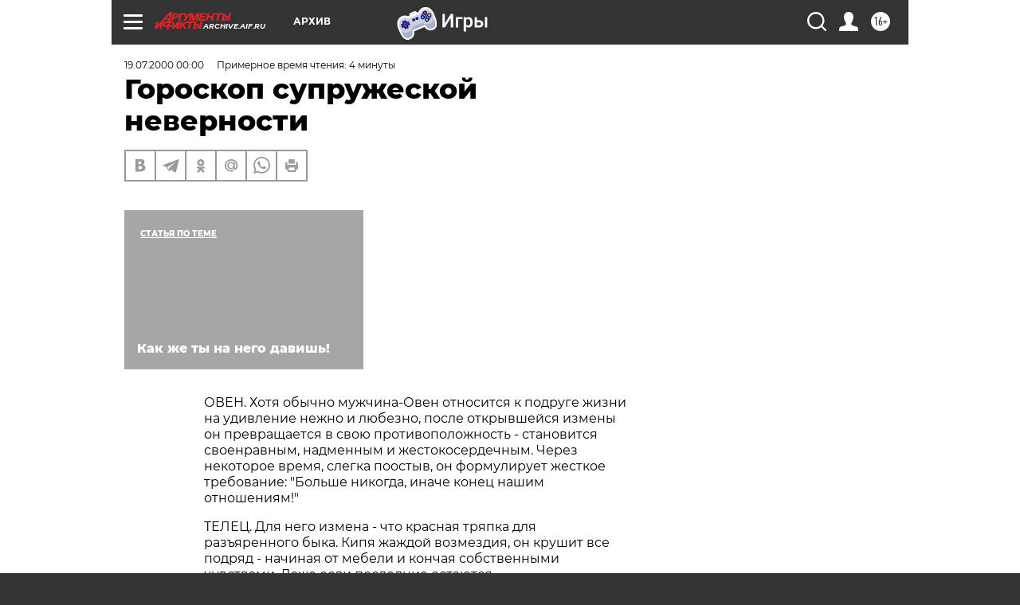

--- FILE ---
content_type: text/html; charset=UTF-8
request_url: https://archive.aif.ru/archive/1672222
body_size: 25936
content:
<!DOCTYPE html>
<!--[if IE 8]><html class="ie8"> <![endif]-->
<!--[if gt IE 8]><!--><html lang="ru"> <!--<![endif]-->
<head>
    <!-- created_at 22-01-2026 05:56:20 -->
    <script>
        window.isIndexPage = 0;
        window.isMobileBrowser = 0;
        window.disableSidebarCut = 1;
        window.bannerDebugMode = 0;
    </script>

                
                                    <meta http-equiv="Content-Type" content="text/html; charset=utf-8" >
<meta name="format-detection" content="telephone=no" >
<meta name="viewport" content="width=device-width, user-scalable=no, initial-scale=1.0, maximum-scale=1.0, minimum-scale=1.0" >
<meta http-equiv="X-UA-Compatible" content="IE=edge,chrome=1" >
<meta name="HandheldFriendly" content="true" >
<meta name="format-detection" content="telephone=no" >
<meta name="theme-color" content="#ffffff" >
<meta name="description" content="ОВЕН. Хотя обычно мужчина-Овен относится к подруге жизни на удивление нежно и любезно, после открывшейся измены он превращается в свою противоположность - становится своенравным, надменным и жестокосердечным" >
<meta name="keywords" content="" >
<meta name="article:published_time" content="2000-07-19T00:00:00+0400" >
<meta property="og:title" content="Гороскоп супружеской неверности" >
<meta property="og:description" content="ОВЕН. Хотя обычно мужчина-Овен относится к подруге жизни на удивление нежно и любезно, после открывшейся измены он превращается в свою противоположность - становится своенравным, надменным и жестокосердечным" >
<meta property="og:type" content="article" >
<meta property="og:image" content="https://archive.aif.ru/img/regions_og_image/archive.jpg" >
<meta property="og:url" content="https://archive.aif.ru/archive/1672222" >
<meta property="og:site_name" content="AiF" >
<meta property="twitter:card" content="summary_large_image" >
<meta property="twitter:site" content="@aifonline" >
<meta property="twitter:title" content="Гороскоп супружеской неверности" >
<meta property="twitter:description" content="ОВЕН. Хотя обычно мужчина-Овен относится к подруге жизни на удивление нежно и любезно, после открывшейся измены он превращается в свою противоположность - становится своенравным, надменным и жестокосердечным" >
<meta property="twitter:creator" content="@aifonline" >
<meta property="twitter:domain" content="https://archive.aif.ru/archive/1672222" >
<meta name="facebook-domain-verification" content="jiqbwww7rrqnwzjkizob7wrpmgmwq3" >
        <title>Гороскоп супружеской неверности | АиФ Архив</title>    <link rel="shortcut icon" type="image/x-icon" href="/favicon.ico" />
    <link rel="icon" type="image/svg+xml" href="/favicon.svg">
    
    <link rel="preload" href="/redesign2018/fonts/montserrat-v15-latin-ext_latin_cyrillic-ext_cyrillic-regular.woff2" as="font" type="font/woff2" crossorigin>
    <link rel="preload" href="/redesign2018/fonts/montserrat-v15-latin-ext_latin_cyrillic-ext_cyrillic-italic.woff2" as="font" type="font/woff2" crossorigin>
    <link rel="preload" href="/redesign2018/fonts/montserrat-v15-latin-ext_latin_cyrillic-ext_cyrillic-700.woff2" as="font" type="font/woff2" crossorigin>
    <link rel="preload" href="/redesign2018/fonts/montserrat-v15-latin-ext_latin_cyrillic-ext_cyrillic-700italic.woff2" as="font" type="font/woff2" crossorigin>
    <link rel="preload" href="/redesign2018/fonts/montserrat-v15-latin-ext_latin_cyrillic-ext_cyrillic-800.woff2" as="font" type="font/woff2" crossorigin>
    <link href="https://archive.aif.ru/amp/archive/1672222" rel="amphtml" >
<link href="https://archive.aif.ru/archive/1672222" rel="canonical" >
<link href="https://archive.aif.ru/redesign2018/css/style.css?5a7" media="all" rel="stylesheet" type="text/css" >
<link href="https://archive.aif.ru/img/icon/apple_touch_icon_57x57.png?5a7" rel="apple-touch-icon" sizes="57x57" >
<link href="https://archive.aif.ru/img/icon/apple_touch_icon_114x114.png?5a7" rel="apple-touch-icon" sizes="114x114" >
<link href="https://archive.aif.ru/img/icon/apple_touch_icon_72x72.png?5a7" rel="apple-touch-icon" sizes="72x72" >
<link href="https://archive.aif.ru/img/icon/apple_touch_icon_144x144.png?5a7" rel="apple-touch-icon" sizes="144x144" >
<link href="https://archive.aif.ru/img/icon/apple-touch-icon.png?5a7" rel="apple-touch-icon" sizes="180x180" >
<link href="https://archive.aif.ru/img/icon/favicon-32x32.png?5a7" rel="icon" type="image/png" sizes="32x32" >
<link href="https://archive.aif.ru/img/icon/favicon-16x16.png?5a7" rel="icon" type="image/png" sizes="16x16" >
<link href="https://archive.aif.ru/img/manifest.json?5a7" rel="manifest" >
<link href="https://archive.aif.ru/img/safari-pinned-tab.svg?5a7" rel="mask-icon" color="#d55b5b" >
<link href="https://ads.betweendigital.com" rel="preconnect" crossorigin="" >
        <script type="text/javascript">
    //<!--
    var isRedesignPage = true;    //-->
</script>
<script type="text/javascript" src="https://archive.aif.ru/js/output/jquery.min.js?5a7"></script>
<script type="text/javascript" src="https://archive.aif.ru/js/output/header_scripts.js?5a7"></script>
<script type="text/javascript">
    //<!--
    var _sf_startpt=(new Date()).getTime()    //-->
</script>
<script type="application/ld+json">
    {"@context":"https:\/\/schema.org","@type":"BreadcrumbList","itemListElement":[{"@type":"ListItem","position":1,"name":"\u0410\u0440\u0433\u0443\u043c\u0435\u043d\u0442\u044b \u0438 \u0424\u0430\u043a\u0442\u044b","item":"https:\/\/archive.aif.ru\/"},{"@type":"ListItem","position":2,"name":"\u0410\u0440\u0445\u0438\u0432","item":"https:\/\/archive.aif.ru\/archive"},{"@type":"ListItem","position":3,"name":"\u0413\u043e\u0440\u043e\u0441\u043a\u043e\u043f \u0441\u0443\u043f\u0440\u0443\u0436\u0435\u0441\u043a\u043e\u0439 \u043d\u0435\u0432\u0435\u0440\u043d\u043e\u0441\u0442\u0438","item":"https:\/\/archive.aif.ru\/archive\/1672222"}]}</script>
<script type="application/ld+json">
    {"@context":"https:\/\/schema.org","@type":"Article","mainEntityOfPage":{"@type":"WebPage","@id":"https:\/\/archive.aif.ru\/archive\/1672222"},"headline":"\u0413\u043e\u0440\u043e\u0441\u043a\u043e\u043f \u0441\u0443\u043f\u0440\u0443\u0436\u0435\u0441\u043a\u043e\u0439 \u043d\u0435\u0432\u0435\u0440\u043d\u043e\u0441\u0442\u0438","articleBody":"\r\n\r\n\u041e\u0412\u0415\u041d. \u0425\u043e\u0442\u044f \u043e\u0431\u044b\u0447\u043d\u043e \u043c\u0443\u0436\u0447\u0438\u043d\u0430-\u041e\u0432\u0435\u043d \u043e\u0442\u043d\u043e\u0441\u0438\u0442\u0441\u044f \u043a \u043f\u043e\u0434\u0440\u0443\u0433\u0435 \u0436\u0438\u0437\u043d\u0438 \u043d\u0430 \u0443\u0434\u0438\u0432\u043b\u0435\u043d\u0438\u0435 \u043d\u0435\u0436\u043d\u043e \u0438 \u043b\u044e\u0431\u0435\u0437\u043d\u043e, \u043f\u043e\u0441\u043b\u0435 \u043e\u0442\u043a\u0440\u044b\u0432\u0448\u0435\u0439\u0441\u044f \u0438\u0437\u043c\u0435\u043d\u044b \u043e\u043d \u043f\u0440\u0435\u0432\u0440\u0430\u0449\u0430\u0435\u0442\u0441\u044f \u0432 \u0441\u0432\u043e\u044e \u043f\u0440\u043e\u0442\u0438\u0432\u043e\u043f\u043e\u043b\u043e\u0436\u043d\u043e\u0441\u0442\u044c - \u0441\u0442\u0430\u043d\u043e\u0432\u0438\u0442\u0441\u044f \u0441\u0432\u043e\u0435\u043d\u0440\u0430\u0432\u043d\u044b\u043c, \u043d\u0430\u0434\u043c\u0435\u043d\u043d\u044b\u043c \u0438 \u0436\u0435\u0441\u0442\u043e\u043a\u043e\u0441\u0435\u0440\u0434\u0435\u0447\u043d\u044b\u043c. \u0427\u0435\u0440\u0435\u0437 \u043d\u0435\u043a\u043e\u0442\u043e\u0440\u043e\u0435 \u0432\u0440\u0435\u043c\u044f, \u0441\u043b\u0435\u0433\u043a\u0430 \u043f\u043e\u043e\u0441\u0442\u044b\u0432, \u043e\u043d \u0444\u043e\u0440\u043c\u0443\u043b\u0438\u0440\u0443\u0435\u0442 \u0436\u0435\u0441\u0442\u043a\u043e\u0435 \u0442\u0440\u0435\u0431\u043e\u0432\u0430\u043d\u0438\u0435: \"\u0411\u043e\u043b\u044c\u0448\u0435 \u043d\u0438\u043a\u043e\u0433\u0434\u0430, \u0438\u043d\u0430\u0447\u0435 \u043a\u043e\u043d\u0435\u0446 \u043d\u0430\u0448\u0438\u043c \u043e\u0442\u043d\u043e\u0448\u0435\u043d\u0438\u044f\u043c!\"\r\n\r\n\r\n\u0422\u0415\u041b\u0415\u0426. \u0414\u043b\u044f \u043d\u0435\u0433\u043e \u0438\u0437\u043c\u0435\u043d\u0430 - \u0447\u0442\u043e \u043a\u0440\u0430\u0441\u043d\u0430\u044f \u0442\u0440\u044f\u043f\u043a\u0430 \u0434\u043b\u044f \u0440\u0430\u0437\u044a\u044f\u0440\u0435\u043d\u043d\u043e\u0433\u043e \u0431\u044b\u043a\u0430. \u041a\u0438\u043f\u044f \u0436\u0430\u0436\u0434\u043e\u0439 \u0432\u043e\u0437\u043c\u0435\u0437\u0434\u0438\u044f, \u043e\u043d \u043a\u0440\u0443\u0448\u0438\u0442 \u0432\u0441\u0435 \u043f\u043e\u0434\u0440\u044f\u0434 - \u043d\u0430\u0447\u0438\u043d\u0430\u044f \u043e\u0442 \u043c\u0435\u0431\u0435\u043b\u0438 \u0438 \u043a\u043e\u043d\u0447\u0430\u044f \u0441\u043e\u0431\u0441\u0442\u0432\u0435\u043d\u043d\u044b\u043c\u0438 \u0447\u0443\u0432\u0441\u0442\u0432\u0430\u043c\u0438. \u0414\u0430\u0436\u0435 \u0435\u0441\u043b\u0438 \u043f\u043e\u0441\u043b\u0435\u0434\u043d\u0438\u0435 \u043e\u0441\u0442\u0430\u044e\u0442\u0441\u044f \u043d\u0435\u0434\u043e\u0438\u0441\u0442\u0440\u0435\u0431\u043b\u0435\u043d\u043d\u044b\u043c\u0438, \u043c\u0443\u0436\u0447\u0438\u043d\u0430-\u0422\u0435\u043b\u0435\u0446 \u043d\u0435 \u0431\u0443\u0434\u0435\u0442 \u0432\u043e\u0441\u0441\u0442\u0430\u043d\u0430\u0432\u043b\u0438\u0432\u0430\u0442\u044c \u043e\u0442\u043d\u043e\u0448\u0435\u043d\u0438\u044f. \u041f\u043e\u0447\u0435\u043c\u0443? \u0415\u0433\u043e \u043e\u0431\u043c\u0430\u043d\u0443\u043b\u0438, \u0430 \u0432\u043e \u0432\u0442\u043e\u0440\u043e\u0439 \u0440\u0430\u0437 \u043e\u043d \u0443\u0436\u0435 \u043d\u0435 \u0432\u0435\u0440\u0438\u0442!\r\n\r\n\r\n\u0411\u041b\u0418\u0417\u041d\u0415\u0426\u042b. \u0420\u043e\u0434\u0438\u0432\u0448\u0438\u0435\u0441\u044f \u043f\u043e\u0434 \u044d\u0442\u0438\u043c \u0437\u043d\u0430\u043a\u043e\u043c \u043e\u0442\u043b\u0438\u0447\u0430\u044e\u0442\u0441\u044f \u043d\u0435 \u0442\u043e\u043b\u044c\u043a\u043e \u043b\u0435\u0433\u043a\u043e\u043c\u044b\u0441\u043b\u0438\u0435\u043c, \u043d\u043e \u0438 \u0442\u0435\u0440\u043f\u0438\u043c\u043e\u0441\u0442\u044c\u044e. \u0415\u0441\u043b\u0438 \u0438\u0437\u043c\u0435\u043d\u0438\u0432\u0448\u0430\u044f \u043f\u043e\u0434\u0440\u0443\u0433\u0430 \u043f\u0443\u0441\u043a\u0430\u0435\u0442 \u043e\u0431\u0438\u043b\u044c\u043d\u0443\u044e \u0441\u043b\u0435\u0437\u0443 \u0438 \u0438\u0441\u043a\u0440\u0435\u043d\u043d\u0435 \u043a\u0430\u0435\u0442\u0441\u044f, \u0447\u0442\u043e \u0442\u0430\u043a \u043d\u0435\u0431\u043b\u0430\u0433\u043e\u0432\u0438\u0434\u043d\u043e \u043f\u043e\u0441\u0442\u0443\u043f\u0438\u043b\u0430, \u0442\u043e \u0448\u0430\u043d\u0441\u044b \u043d\u0430 \u0432\u043e\u0441\u0441\u0442\u0430\u043d\u043e\u0432\u043b\u0435\u043d\u0438\u0435 \u043e\u0442\u043d\u043e\u0448\u0435\u043d\u0438\u0439 \u0432\u0435\u0441\u044c\u043c\u0430 \u0432\u044b\u0441\u043e\u043a\u0438. \u0415\u0441\u043b\u0438 \u043d\u0435\u0442 - \u0411\u043b\u0438\u0437\u043d\u0435\u0446 \u0431\u0435\u0437 \u043b\u0438\u0448\u043d\u0438\u0445 \u0446\u0435\u0440\u0435\u043c\u043e\u043d\u0438\u0439 \"\u0441\u0432\u0430\u043b\u0438\u0432\u0430\u0435\u0442\". \u041f\u0440\u0435\u043b\u0435\u0441\u0442\u043d\u044b\u0445 \u0436\u0435\u043d\u0449\u0438\u043d \u043d\u0430 \u0441\u0432\u0435\u0442\u0435 \u043c\u043d\u043e\u0433\u043e...\r\n\r\n\r\n\u0420\u0410\u041a. \u041f\u043e\u0441\u043b\u0435 \u0442\u044f\u0436\u043a\u043e\u0433\u043e \u0438\u0437\u0432\u0435\u0441\u0442\u0438\u044f \u043e \u043b\u044e\u0431\u043e\u0432\u043d\u044b\u0445 \u0448\u0430\u0448\u043d\u044f\u0445 \u043f\u0430\u0440\u0442\u043d\u0435\u0440\u0448\u0438 \u0435\u043c\u0443 \u043d\u0430\u0447\u0438\u043d\u0430\u0435\u0442\u0441\u044f \u043a\u0430\u0437\u0430\u0442\u044c\u0441\u044f, \u0447\u0442\u043e \u0432\u0435\u0441\u044c \u043e\u043a\u0440\u0443\u0436\u0430\u044e\u0449\u0438\u0439 \u043c\u0438\u0440 \u0440\u0443\u0448\u0438\u0442\u0441\u044f, \u043a\u0430\u043a \u043a\u0430\u0440\u0442\u043e\u0447\u043d\u044b\u0439 \u0434\u043e\u043c\u0438\u043a, \u0438 \u043e\u043d \u0432\u043f\u0430\u0434\u0430\u0435\u0442 \u0432 \u0431\u0435\u0437\u0443\u0434\u0435\u0440\u0436\u043d\u0443\u044e \u0442\u043e\u0441\u043a\u0443 \u0438 \u0443\u043d\u044b\u043d\u0438\u0435. \u041e\u0442\u0440\u0435\u0448\u0435\u043d\u043d\u043e \u0437\u0430\u043f\u043e\u043b\u0437\u0430\u0435\u0442 \u043e\u043d \u0432 \u0441\u0432\u043e\u044e \u0440\u0430\u043a\u043e\u0432\u0438\u043d\u0443. \u0412\u044b\u043c\u0430\u043d\u0438\u0442\u044c \u0435\u0433\u043e \u043e\u0442\u0442\u0443\u0434\u0430 \u0434\u0440\u0443\u0433\u0438\u043c \u0436\u0435\u043d\u0449\u0438\u043d\u0430\u043c \u0431\u044b\u0432\u0430\u0435\u0442 \u043e\u0447\u0435\u043d\u044c \u0442\u0440\u0443\u0434\u043d\u043e.\r\n\r\n\r\n\u041b\u0415\u0412. \u041f\u043e \u0441\u0432\u043e\u0435\u0439 \u043d\u0430\u0442\u0443\u0440\u0435 \u0446\u0430\u0440\u044c \u0437\u0432\u0435\u0440\u0435\u0439 - \u0441\u0430\u043c\u043e\u0434\u0435\u0440\u0436\u0435\u0446 \u0438 \u043b\u044e\u0431\u0443\u044e \u0438\u043d\u0442\u0440\u0438\u0436\u043a\u0443 \u0432\u043e\u0441\u043f\u0440\u0438\u043d\u0438\u043c\u0430\u0435\u0442 \u043d\u0435 \u0438\u043d\u0430\u0447\u0435, \u043a\u0430\u043a \u0436\u0443\u0442\u043a\u043e\u0435 \u043e\u0441\u043a\u043e\u0440\u0431\u043b\u0435\u043d\u0438\u0435 \u0415\u0433\u043e \u0412\u044b\u0441\u043e\u0447\u0435\u0441\u0442\u0432\u0430 \u0441\u043e \u0432\u0441\u0435\u043c\u0438 \u0432\u044b\u0442\u0435\u043a\u0430\u044e\u0449\u0438\u043c\u0438 \u043f\u043e\u0441\u043b\u0435\u0434\u0441\u0442\u0432\u0438\u044f\u043c\u0438. \u0412\u043f\u0440\u043e\u0447\u0435\u043c, \u0438\u043d\u043e\u0433\u0434\u0430 \u043e\u043d \u0441\u043f\u043e\u0441\u043e\u0431\u0435\u043d \u043f\u0440\u043e\u044f\u0432\u0438\u0442\u044c \u043f\u043e\u0438\u0441\u0442\u0438\u043d\u0435 \u0446\u0430\u0440\u0441\u043a\u043e\u0435 \u0432\u0435\u043b\u0438\u043a\u043e\u0434\u0443\u0448\u0438\u0435 \u0438 \u043f\u0440\u043e\u0441\u0442\u0438\u0442\u044c. \u041d\u043e \u0435\u0441\u043b\u0438 \u0432\u0441\u0435 \u0432\u0441\u0435\u043c \u0443\u0436\u0435 \u0438\u0437\u0432\u0435\u0441\u0442\u043d\u043e, \u043e\u0441\u043e\u0431\u0435\u043d\u043d\u043e \u043a\u043e\u043b\u043b\u0435\u0433\u0430\u043c \u043f\u043e \u0440\u0430\u0431\u043e\u0442\u0435, - \u0431\u044b\u0441\u0442\u0440\u044b\u0439 \u0440\u0430\u0437\u0440\u044b\u0432!\r\n\r\n\r\n\u0414\u0415\u0412\u0410. \u0415\u0433\u043e \u043e\u0431\u043c\u0430\u043d\u0443\u043b\u0438 \u0432 \u043b\u0443\u0447\u0448\u0438\u0445 \u0447\u0443\u0432\u0441\u0442\u0432\u0430\u0445, \u0438 \u0441 \u043d\u0438\u043c \u043b\u0443\u0447\u0448\u0435 \u043d\u0435 \u0441\u0432\u044f\u0437\u044b\u0432\u0430\u0442\u044c\u0441\u044f. \u041a\u0430\u043a \u0437\u0430\u043a\u043e\u0440\u0435\u043d\u0435\u043b\u044b\u0435 \u043f\u0435\u0434\u0430\u043d\u0442\u044b \u043e\u043d\u0438 \u0442\u0440\u0435\u0431\u0443\u044e\u0442 \u043e\u0442 \u043f\u0430\u0434\u0448\u0435\u0439 \u043f\u043e\u0434\u0440\u0443\u0433\u0438 \u043f\u043e\u0434\u0440\u043e\u0431\u043d\u043e\u0433\u043e \u043e\u043f\u0438\u0441\u0430\u043d\u0438\u044f \u0432\u0441\u0435\u0433\u043e \u043f\u0440\u043e\u0446\u0435\u0441\u0441\u0430 \u0438\u0437\u043c\u0435\u043d\u044b, \u0432\u043e \u0432\u0441\u0435\u0445 \u0434\u0443\u0448\u0435\u0440\u0430\u0437\u0434\u0438\u0440\u0430\u044e\u0449\u0438\u0445 \u0434\u0435\u0442\u0430\u043b\u044f\u0445, \u044d\u043f\u0438\u0437\u043e\u0434 \u0437\u0430 \u044d\u043f\u0438\u0437\u043e\u0434\u043e\u043c. \u041f\u043e\u043a\u0430\u044f\u043d\u043d\u044b\u0439 \u0440\u0430\u0441\u0441\u043a\u0430\u0437 \u043d\u0435\u0441\u0447\u0430\u0441\u0442\u043d\u043e\u0439 \u0436\u0435\u043d\u0449\u0438\u043d\u044b \u0441\u043e\u043f\u0440\u043e\u0432\u043e\u0436\u0434\u0430\u0435\u0442\u0441\u044f \u0433\u0440\u043e\u0445\u043e\u0442\u043e\u043c \u0440\u0430\u0437\u0431\u0438\u0432\u0430\u0435\u043c\u044b\u0445 \u0442\u0430\u0440\u0435\u043b\u043e\u043a, \u0447\u0430\u0448\u0435\u043a \u0438 \u043f\u0440\u043e\u0447\u0435\u0439 \u0434\u043e\u043c\u0430\u0448\u043d\u0435\u0439 \u0443\u0442\u0432\u0430\u0440\u0438. \u041d\u043e \u0435\u0441\u0442\u044c \u043d\u0430\u0434\u0435\u0436\u0434\u0430\u044f \u043f\u0440\u0438\u043c\u0435\u0442\u0430: \u0435\u0441\u043b\u0438 \u043e\u0441\u0442\u0430\u0435\u0442\u0441\u044f \u0446\u0435\u043b\u044b\u043c \u0434\u043e\u0440\u043e\u0433\u043e\u0439 \u0444\u0430\u0440\u0444\u043e\u0440\u043e\u0432\u044b\u0439 \u0441\u0435\u0440\u0432\u0438\u0437, \u0442\u043e \u043c\u0443\u0436\u0447\u0438\u043d\u0430-\u0414\u0435\u0432\u0430 \u043d\u0435 \u0438\u0441\u043a\u043b\u044e\u0447\u0430\u0435\u0442 \u0432\u043e\u0437\u043c\u043e\u0436\u043d\u043e\u0441\u0442\u0438 \u043d\u043e\u0432\u043e\u0433\u043e \u0441\u0442\u0430\u0440\u0442\u0430 \u0432 \u0441\u0435\u043c\u0435\u0439\u043d\u043e\u0439 \u0436\u0438\u0437\u043d\u0438.\r\n\r\n\r\n\u0412\u0415\u0421\u042b. \u041d\u0430\u0440\u0443\u0448\u0435\u043d\u0438\u0435 \u0441\u0443\u043f\u0440\u0443\u0436\u0435\u0441\u043a\u043e\u0439 \u0432\u0435\u0440\u043d\u043e\u0441\u0442\u0438 \u0432\u044b\u0437\u044b\u0432\u0430\u0435\u0442 \u0443 \u043d\u0435\u0433\u043e \u043d\u0435\u043e\u043f\u0440\u0435\u043e\u0434\u043e\u043b\u0438\u043c\u043e\u0435 \u043e\u0442\u0432\u0440\u0430\u0449\u0435\u043d\u0438\u0435, \u0442\u0430\u043a \u043a\u0430\u043a \u043f\u043e\u0433\u043e\u043b\u043e\u0432\u043d\u043e \u0432\u0441\u0435 \u0412\u0435\u0441\u044b - \u0443\u0442\u043e\u043d\u0447\u0435\u043d\u043d\u044b\u0435 \u044d\u0441\u0442\u0435\u0442\u044b. \u0415\u0433\u043e \u0442\u043e\u0448\u043d\u0438\u0442 \u043e\u0442 \u043e\u0434\u043d\u043e\u0439 \u043c\u044b\u0441\u043b\u0438, \u0447\u0442\u043e \u0435\u0433\u043e \u043f\u043e\u0434\u0440\u0443\u0433\u0430 \u0441 \u043a\u0435\u043c-\u0442\u043e \u0434\u0440\u0443\u0433\u0438\u043c \"\u043a\u0440\u0443\u0442\u0438\u0442 \u043b\u044e\u0431\u043e\u0432\u044c\". \u0413\u0440\u044f\u0437\u043d\u044b\u0435 \u043f\u043e\u0434\u0440\u043e\u0431\u043d\u043e\u0441\u0442\u0438 \u043e\u043d \u043d\u0435 \u0436\u0435\u043b\u0430\u0435\u0442 \u0437\u043d\u0430\u0442\u044c - \u043e\u0442 \u044d\u0442\u043e\u0433\u043e \u0435\u0433\u043e \u043c\u0443\u0442\u0438\u0442 \u0435\u0449\u0435 \u0441\u0438\u043b\u044c\u043d\u0435\u0435. \u041e\u0431\u044b\u0447\u043d\u044b\u0445 \u0434\u043e\u043b\u0433\u0438\u0445 \u0434\u0438\u0441\u043a\u0443\u0441\u0441\u0438\u0439 \u0434\u043e \u0443\u0442\u0440\u0430 \u0443\u0436\u0435 \u043d\u0435 \u0431\u0443\u0434\u0435\u0442! \u041a\u0430\u043a \u043f\u0440\u0430\u0432\u0438\u043b\u043e, \u043e\u043d \u0442\u0449\u0430\u0442\u0435\u043b\u044c\u043d\u043e \u0432\u0437\u0432\u0435\u0448\u0438\u0432\u0430\u0435\u0442 \u0432\u0441\u0435 \"\u0437\u0430\" \u0438 \"\u043f\u0440\u043e\u0442\u0438\u0432\", \u043d\u043e \u0432 \u0434\u0430\u043d\u043d\u043e\u0439 \u0441\u0438\u0442\u0443\u0430\u0446\u0438\u0438 \u0431\u0435\u0437 \u043b\u0438\u0448\u043d\u0438\u0445 \u0441\u043b\u043e\u0432 \u043f\u0430\u043a\u0443\u0435\u0442 \u0447\u0435\u043c\u043e\u0434\u0430\u043d.\r\n\r\n\r\n\u0421\u041a\u041e\u0420\u041f\u0418\u041e\u041d. \u0412 \u0434\u0443\u0448\u0435 - \u043f\u0440\u043e\u0431\u043e\u0438\u043d\u0430! \u041e\u043d \u043c\u0443\u0447\u0438\u0442\u0435\u043b\u044c\u043d\u043e \u043f\u0435\u0440\u0435\u0436\u0438\u0432\u0430\u0435\u0442 \u0438\u0437\u043c\u0435\u043d\u0443, \u043d\u0430\u0441\u043a\u0432\u043e\u0437\u044c \u043f\u0440\u043e\u043d\u0437\u0438\u0432\u0448\u0443\u044e \u0435\u0433\u043e \u0441\u0435\u0440\u0434\u0446\u0435. \u0417\u0430 \u0435\u0433\u043e \u0441\u043f\u0438\u043d\u043e\u0439 \u043d\u0430\u0433\u043b\u043e \u0437\u0430\u043d\u0438\u043c\u0430\u043b\u0438\u0441\u044c \u0438\u043d\u0442\u0440\u0438\u0436\u043a\u0430\u043c\u0438, \u0430 \u043e\u043d \u0438 \u043d\u0435 \u043f\u043e\u0434\u043e\u0437\u0440\u0435\u0432\u0430\u043b! \u042d\u0442\u043e \u0443\u0436\u0430\u0441\u043d\u043e \u0440\u0430\u043d\u0438\u0442 \u0421\u043a\u043e\u0440\u043f\u0438\u043e\u043d\u0430, \u0438 \u0432 \u043e\u0442\u0432\u0435\u0442 \u043e\u043d \u0438\u043d\u0441\u0442\u0438\u043d\u043a\u0442\u0438\u0432\u043d\u043e \u0432\u044b\u043f\u0443\u0441\u043a\u0430\u0435\u0442 \u0441\u0432\u043e\u0435 \u044f\u0434\u043e\u0432\u0438\u0442\u0435\u0439\u0448\u0435\u0435 \u0436\u0430\u043b\u043e. \u0423\u0442\u0435\u0448\u0438\u0442\u044c \u0435\u0433\u043e \u043c\u043e\u0436\u0435\u0442 \u0442\u043e\u043b\u044c\u043a\u043e \u043c\u0435\u0441\u0442\u044c, \u0432\u0441\u0435 \u043e\u0441\u0442\u0430\u043b\u044c\u043d\u043e\u0435 \u043e\u0442\u0445\u043e\u0434\u0438\u0442 \u043d\u0430 \u0432\u0442\u043e\u0440\u043e\u0439 \u043f\u043b\u0430\u043d...\r\n\r\n\r\n\u0421\u0422\u0420\u0415\u041b\u0415\u0426. \u0427\u0443\u0434\u043e\u0432\u0438\u0449\u043d\u0430\u044f \u0432\u0435\u0441\u0442\u044c \u043d\u0435 \u0441\u043f\u043e\u0441\u043e\u0431\u043d\u0430 \u0441\u0431\u0438\u0442\u044c \u0435\u0433\u043e \u0441 \u043d\u043e\u0433, \u0438 \u043e\u043d \u0434\u043e\u0432\u043e\u043b\u044c\u043d\u043e \u0431\u044b\u0441\u0442\u0440\u043e \u043e\u0431\u0440\u0435\u0442\u0430\u0435\u0442 \u0443\u0442\u0440\u0430\u0447\u0435\u043d\u043d\u043e\u0435 \u0431\u044b\u043b\u043e \u0434\u0443\u0448\u0435\u0432\u043d\u043e\u0435 \u0440\u0430\u0432\u043d\u043e\u0432\u0435\u0441\u0438\u0435. \u041e\u043a\u043e\u043d\u0447\u0430\u0442\u0435\u043b\u044c\u043d\u043e \u0441\u043f\u0440\u0430\u0432\u0438\u0432\u0448\u0438\u0441\u044c \u0441 \u0440\u0430\u0441-\u0441\u0442\u0440\u043e\u0435\u043d\u043d\u044b\u043c\u0438 \u0447\u0443\u0432\u0441\u0442\u0432\u0430\u043c\u0438, \u043e\u043d \u043b\u044e\u0431\u0438\u0442 \u043f\u043e\u0440\u0430\u0441\u0441\u0443\u0436\u0434\u0430\u0442\u044c \u0432 \u043a\u0440\u0443\u0433\u0443 \u0434\u0440\u0443\u0437\u0435\u0439 \u043e \u043d\u0435\u0441\u043e\u0432\u0435\u0440\u0448\u0435\u043d\u0441\u0442\u0432\u0435 \u043c\u0438\u0440\u0430 \u0432 \u043e\u0431\u0449\u0435\u043c \u0438 \u043e\u0431 \u0443\u043f\u0430\u0434\u043a\u0435 \u0436\u0435\u043d\u0441\u043a\u043e\u0439 \u043c\u043e\u0440\u0430\u043b\u0438 \u0432 \u0447\u0430\u0441\u0442\u043d\u043e\u0441\u0442\u0438.\r\n\r\n\r\n\u041a\u041e\u0417\u0415\u0420\u041e\u0413. \u0420\u0435\u0430\u043b\u0438\u0441\u0442 \u0438\u0437 \u0440\u0435\u0430\u043b\u0438\u0441\u0442\u043e\u0432. \u041e\u0431\u043c\u0430\u043d \u043f\u0430\u0440\u0442\u043d\u0435\u0440\u0448\u0438 \u0435\u0433\u043e \u043a\u043e\u0440\u043e\u0431\u0438\u0442, \u043d\u043e \u043e\u043d \u0442\u0440\u0435\u0437\u0432\u043e \u043e\u0446\u0435\u043d\u0438\u0432\u0430\u0435\u0442 \u0441\u043b\u043e\u0436\u0438\u0432\u0448\u0443\u044e\u0441\u044f \u0441\u0438\u0442\u0443\u0430\u0446\u0438\u044e. \u0410 \u0447\u0442\u043e, \u0441\u043e\u0431\u0441\u0442\u0432\u0435\u043d\u043d\u043e, \u043f\u0440\u043e\u0438\u0437\u043e\u0448\u043b\u043e? \u0412 \u043a\u043e\u043d\u0446\u0435 \u043a\u043e\u043d\u0446\u043e\u0432 \u044d\u0442\u043e \u043c\u043e\u0436\u043d\u043e \u0438\u0441\u043f\u043e\u043b\u044c\u0437\u043e\u0432\u0430\u0442\u044c \u043a\u0430\u043a \u043f\u043e\u0432\u043e\u0434, \u0447\u0442\u043e\u0431\u044b \u043f\u0440\u043e\u0434\u0435\u043c\u043e\u043d\u0441\u0442\u0440\u0438\u0440\u043e\u0432\u0430\u0442\u044c \u043d\u0435\u0432\u0435\u0440\u043d\u043e\u0439 \u0441\u043f\u0443\u0442\u043d\u0438\u0446\u0435 \u0435\u0435 \u043c\u043e\u0440\u0430\u043b\u044c\u043d\u043e\u0435 \u0438 \u0443\u043c\u0441\u0442\u0432\u0435\u043d\u043d\u043e\u0435 \u0443\u0431\u043e\u0436\u0435\u0441\u0442\u0432\u043e. \u041a\u0430\u043a? \u041e\u043d\u0430 \u0433\u043e\u0442\u043e\u0432\u0438\u0442\u0441\u044f \u043a \u0434\u0438\u043a\u043e\u043c\u0443 \u0441\u043a\u0430\u043d\u0434\u0430\u043b\u0443, \u0430 \u043f\u043e\u043b\u0443\u0447\u0438\u0442... \u0434\u0438\u0441\u043a\u0443\u0441\u0441\u0438\u044e.\r\n\r\n\r\n\u0412\u041e\u0414\u041e\u041b\u0415\u0419. \u0427\u0435\u0433\u043e \u043e\u043d \u043d\u0435 \u0432\u0438\u0434\u0435\u043b, \u0442\u043e \u0435\u0433\u043e \u043c\u0430\u043b\u043e \u043a\u0430\u0441\u0430\u0435\u0442\u0441\u044f. \u041e\u043d \u043b\u044e\u0431\u0438\u0442 \u043d\u0435\u0437\u0430\u0432\u0438\u0441\u0438\u043c\u043e\u0441\u0442\u044c \u0438 \u043f\u0440\u0438\u0437\u043d\u0430\u0435\u0442 \u043d\u0430 \u043d\u0435\u0435 \u043f\u0440\u0430\u0432\u043e \u0438 \u0441\u0432\u043e\u0435\u0439 \u043f\u043e\u0434\u0440\u0443\u0433\u0438. \u041e\u0434\u043d\u0430\u043a\u043e \u0435\u0441\u043b\u0438 \u043f\u043e\u0441\u043b\u0435\u0434\u043d\u044f\u044f \u043e\u0442\u043a\u0440\u044b\u0442\u043e \u043f\u0443\u0441\u043a\u0430\u0435\u0442\u0441\u044f \u0432\u043e \u0432\u0441\u0435 \u0442\u044f\u0436\u043a\u0438\u0435, \u0442\u043e \u0412\u043e\u0434\u043e\u043b\u0435\u0439 \u0434\u0435\u043b\u0430\u0435\u0442 \u0441\u0443\u0440\u043e\u0432\u044b\u0435 \u0432\u044b\u0432\u043e\u0434\u044b \u0438 \u0445\u043b\u0430\u0434\u043d\u043e\u043a\u0440\u043e\u0432\u043d\u043e \u0432\u044b\u0441\u0442\u0430\u0432\u043b\u044f\u0435\u0442 \u043f\u0430\u0440\u0442\u043d\u0435\u0440\u0448\u0443 \u0432\u043c\u0435\u0441\u0442\u0435 \u0441\u043e \u0432\u0441\u0435\u0439 \u0435\u0435 \u043a\u043e\u0441\u043c\u0435\u0442\u0438\u043a\u043e\u0439 \u0437\u0430 \u0434\u0432\u0435\u0440\u044c...\r\n\r\n\r\n\u0420\u042b\u0411\u042b. \u041f\u0430\u0440\u0442\u043d\u0435\u0440\u0448\u0430 \u0441\u0445\u043e\u0434\u0438\u043b\u0430 \u043d\u0430 \u0441\u0442\u043e\u0440\u043e\u043d\u0443? \u041c\u0443\u0436\u0447\u0438\u043d\u0435-\u0420\u044b\u0431\u0435 \u044d\u0442\u043e \u0432\u0441\u0435\u0433\u0434\u0430 \u043a\u0440\u0430\u0439\u043d\u0435 \u043d\u0435\u043f\u0440\u0438\u044f\u0442\u043d\u043e, \u0432\u0435\u0434\u044c \u0445\u043e\u0434\u0438\u0442\u044c, \u0442\u0435\u043c \u0431\u043e\u043b\u0435\u0435 \"\u043d\u0430 \u0441\u0442\u043e\u0440\u043e\u043d\u0443\" - \u0430\u0431\u0441\u043e\u043b\u044e\u0442\u043d\u043e \u043d\u0435 \u0435\u0433\u043e \u0441\u0442\u0438\u0445\u0438\u044f. \u041d\u043e \u043e\u0434\u043d\u043e\u0432\u0440\u0435\u043c\u0435\u043d\u043d\u043e \u043e\u043d \u043d\u0435\u043d\u0430\u0432\u0438\u0434\u0438\u0442 \u043e\u0442\u043a\u0440\u044b\u0442\u044b\u0435 \u0441\u0442\u043e\u043b\u043a\u043d\u043e\u0432\u0435\u043d\u0438\u044f \u0438 \u0432 \u0434\u0443\u0448\u0435 \u0433\u043e\u0442\u043e\u0432 \u0432\u0441\u0435 \u043f\u0440\u043e\u0441\u0442\u0438\u0442\u044c, \u043e\u0441\u043e\u0431\u0435\u043d\u043d\u043e \u043a\u043e\u0433\u0434\u0430 \u0431\u043b\u0443\u0434\u043d\u0438\u0446\u0430 \u043a\u043b\u044f\u0442\u0432\u0435\u043d\u043d\u043e \u0443\u0432\u0435\u0440\u044f\u0435\u0442: \"\u0414\u043e\u0440\u043e\u0433\u043e\u0439, \u044d\u0442\u043e \u0431\u044b\u043b \u0432\u0441\u0435\u0433\u043e \u043b\u0438\u0448\u044c \u043d\u0435\u0441\u0432\u043e\u0439\u0441\u0442\u0432\u0435\u043d\u043d\u044b\u0439 \u043c\u043d\u0435 \u0441\u0440\u044b\u0432...\"\r\n\u0421\u043c\u043e\u0442\u0440\u0438\u0442\u0435 \u0442\u0430\u043a\u0436\u0435:\r\n\r\n    \u041a\u0410\u041a  \u0416\u0418\u0422\u042c  \u0421  25  \u041d\u041e\u042f\u0411\u0420\u042f  \u041f\u041e  8  \u0414\u0415\u041a\u0410\u0411\u0420\u042f&nbsp;&rarr;\r\n    \u041f\u043e\u0447\u0435\u043c\u0443 \u043c\u0443\u0436\u0447\u0438\u043d\u044b \u0432\u0440\u0443\u0442?&nbsp;&rarr;\r\n    \u041c\u041e\u041b\u041e\u0414\u041e\u0419  \u0420\u0410\u0421\u0421\u041b\u0410\u0411\u041e\u041d&nbsp;&rarr;\r\n ...","author":[{"@type":"Organization","name":"\u0410\u0440\u0433\u0443\u043c\u0435\u043d\u0442\u044b \u0438 \u0424\u0430\u043a\u0442\u044b","url":"https:\/\/aif.ru\/"}],"keywords":["\u0410\u0440\u0445\u0438\u0432"],"datePublished":"2000-07-19T00:00:00+04:00","dateModified":"2021-03-10T09:53:20+03:00","interactionStatistic":[{"@type":"InteractionCounter","interactionType":"http:\/\/schema.org\/CommentAction","userInteractionCount":0}]}</script>
<script type="text/javascript" src="https://yastatic.net/s3/passport-sdk/autofill/v1/sdk-suggest-with-polyfills-latest.js?5a7"></script>
<script type="text/javascript">
    //<!--
    window.YandexAuthParams = {"oauthQueryParams":{"client_id":"b104434ccf5a4638bdfe8a9101264f3c","response_type":"code","redirect_uri":"https:\/\/aif.ru\/oauth\/yandex\/callback"},"tokenPageOrigin":"https:\/\/aif.ru"};    //-->
</script>
<script type="text/javascript">
    //<!--
    function AdFox_getWindowSize() {
    var winWidth,winHeight;
	if( typeof( window.innerWidth ) == 'number' ) {
		//Non-IE
		winWidth = window.innerWidth;
		winHeight = window.innerHeight;
	} else if( document.documentElement && ( document.documentElement.clientWidth || document.documentElement.clientHeight ) ) {
		//IE 6+ in 'standards compliant mode'
		winWidth = document.documentElement.clientWidth;
		winHeight = document.documentElement.clientHeight;
	} else if( document.body && ( document.body.clientWidth || document.body.clientHeight ) ) {
		//IE 4 compatible
		winWidth = document.body.clientWidth;
		winHeight = document.body.clientHeight;
	}
	return {"width":winWidth, "height":winHeight};
}//END function AdFox_getWindowSize

function AdFox_getElementPosition(elemId){
    var elem;
    
    if (document.getElementById) {
		elem = document.getElementById(elemId);
	}
	else if (document.layers) {
		elem = document.elemId;
	}
	else if (document.all) {
		elem = document.all.elemId;
	}
    var w = elem.offsetWidth;
    var h = elem.offsetHeight;	
    var l = 0;
    var t = 0;
	
    while (elem)
    {
        l += elem.offsetLeft;
        t += elem.offsetTop;
        elem = elem.offsetParent;
    }

    return {"left":l, "top":t, "width":w, "height":h};
} //END function AdFox_getElementPosition

function AdFox_getBodyScrollTop(){
	return self.pageYOffset || (document.documentElement && document.documentElement.scrollTop) || (document.body && document.body.scrollTop);
} //END function AdFox_getBodyScrollTop

function AdFox_getBodyScrollLeft(){
	return self.pageXOffset || (document.documentElement && document.documentElement.scrollLeft) || (document.body && document.body.scrollLeft);
}//END function AdFox_getBodyScrollLeft

function AdFox_Scroll(elemId,elemSrc){
   var winPos = AdFox_getWindowSize();
   var winWidth = winPos.width;
   var winHeight = winPos.height;
   var scrollY = AdFox_getBodyScrollTop();
   var scrollX =  AdFox_getBodyScrollLeft();
   var divId = 'AdFox_banner_'+elemId;
   var ltwhPos = AdFox_getElementPosition(divId);
   var lPos = ltwhPos.left;
   var tPos = ltwhPos.top;

   if(scrollY+winHeight+5 >= tPos && scrollX+winWidth+5 >= lPos){
      AdFox_getCodeScript(1,elemId,elemSrc);
	  }else{
	     setTimeout('AdFox_Scroll('+elemId+',"'+elemSrc+'");',100);
	  }
}//End function AdFox_Scroll    //-->
</script>
<script type="text/javascript">
    //<!--
    function AdFox_SetLayerVis(spritename,state){
   document.getElementById(spritename).style.visibility=state;
}

function AdFox_Open(AF_id){
   AdFox_SetLayerVis('AdFox_DivBaseFlash_'+AF_id, "hidden");
   AdFox_SetLayerVis('AdFox_DivOverFlash_'+AF_id, "visible");
}

function AdFox_Close(AF_id){
   AdFox_SetLayerVis('AdFox_DivOverFlash_'+AF_id, "hidden");
   AdFox_SetLayerVis('AdFox_DivBaseFlash_'+AF_id, "visible");
}

function AdFox_getCodeScript(AF_n,AF_id,AF_src){
   var AF_doc;
   if(AF_n<10){
      try{
	     if(document.all && !window.opera){
		    AF_doc = window.frames['AdFox_iframe_'+AF_id].document;
			}else if(document.getElementById){
			         AF_doc = document.getElementById('AdFox_iframe_'+AF_id).contentDocument;
					 }
		 }catch(e){}
    if(AF_doc){
	   AF_doc.write('<scr'+'ipt type="text/javascript" src="'+AF_src+'"><\/scr'+'ipt>');
	   }else{
	      setTimeout('AdFox_getCodeScript('+(++AF_n)+','+AF_id+',"'+AF_src+'");', 100);
		  }
		  }
}

function adfoxSdvigContent(banID, flashWidth, flashHeight){
	var obj = document.getElementById('adfoxBanner'+banID).style;
	if (flashWidth == '100%') obj.width = flashWidth;
	    else obj.width = flashWidth + "px";
	if (flashHeight == '100%') obj.height = flashHeight;
	    else obj.height = flashHeight + "px";
}

function adfoxVisibilityFlash(banName, flashWidth, flashHeight){
    	var obj = document.getElementById(banName).style;
	if (flashWidth == '100%') obj.width = flashWidth;
	    else obj.width = flashWidth + "px";
	if (flashHeight == '100%') obj.height = flashHeight;
	    else obj.height = flashHeight + "px";
}

function adfoxStart(banID, FirShowFlNum, constVisFlashFir, sdvigContent, flash1Width, flash1Height, flash2Width, flash2Height){
	if (FirShowFlNum == 1) adfoxVisibilityFlash('adfoxFlash1'+banID, flash1Width, flash1Height);
	    else if (FirShowFlNum == 2) {
		    adfoxVisibilityFlash('adfoxFlash2'+banID, flash2Width, flash2Height);
	        if (constVisFlashFir == 'yes') adfoxVisibilityFlash('adfoxFlash1'+banID, flash1Width, flash1Height);
		    if (sdvigContent == 'yes') adfoxSdvigContent(banID, flash2Width, flash2Height);
		        else adfoxSdvigContent(banID, flash1Width, flash1Height);
	}
}

function adfoxOpen(banID, constVisFlashFir, sdvigContent, flash2Width, flash2Height){
	var aEventOpenClose = new Image();
	var obj = document.getElementById("aEventOpen"+banID);
	if (obj) aEventOpenClose.src =  obj.title+'&rand='+Math.random()*1000000+'&prb='+Math.random()*1000000;
	adfoxVisibilityFlash('adfoxFlash2'+banID, flash2Width, flash2Height);
	if (constVisFlashFir != 'yes') adfoxVisibilityFlash('adfoxFlash1'+banID, 1, 1);
	if (sdvigContent == 'yes') adfoxSdvigContent(banID, flash2Width, flash2Height);
}


function adfoxClose(banID, constVisFlashFir, sdvigContent, flash1Width, flash1Height){
	var aEventOpenClose = new Image();
	var obj = document.getElementById("aEventClose"+banID);
	if (obj) aEventOpenClose.src =  obj.title+'&rand='+Math.random()*1000000+'&prb='+Math.random()*1000000;
	adfoxVisibilityFlash('adfoxFlash2'+banID, 1, 1);
	if (constVisFlashFir != 'yes') adfoxVisibilityFlash('adfoxFlash1'+banID, flash1Width, flash1Height);
	if (sdvigContent == 'yes') adfoxSdvigContent(banID, flash1Width, flash1Height);
}    //-->
</script>
<script type="text/javascript" async="true" src="https://yandex.ru/ads/system/header-bidding.js?5a7"></script>
<script type="text/javascript" src="https://ad.mail.ru/static/sync-loader.js?5a7"></script>
<script type="text/javascript" async="true" src="https://cdn.skcrtxr.com/roxot-wrapper/js/roxot-manager.js?pid=42c21743-edce-4460-a03e-02dbaef8f162"></script>
<script type="text/javascript" src="https://cdn-rtb.sape.ru/js/uids.js?5a7"></script>
<script type="text/javascript">
    //<!--
        var adfoxBiddersMap = {
    "betweenDigital": "816043",
 "mediasniper": "2218745",
    "myTarget": "810102",
 "buzzoola": "1096246",
 "adfox_roden-media": "3373170",
    "videonow": "2966090", 
 "adfox_adsmart": "1463295",
  "Gnezdo": "3123512",
    "roxot": "3196121",
 "astralab": "2486209",
  "getintent": "3186204",
 "sape": "2758269",
 "adwile": "2733112",
 "hybrid": "2809332"
};
var syncid = window.rb_sync.id;
	  var biddersCpmAdjustmentMap = {
      'adfox_adsmart': 0.6,
	  'Gnezdo': 0.8,
	  'adwile': 0.8
  };

if (window.innerWidth >= 1024) {
var adUnits = [{
        "code": "adfox_153825256063495017",
  "sizes": [[300, 600], [240,400]],
        "bids": [{
                "bidder": "betweenDigital",
                "params": {
                    "placementId": "3235886"
                }
            },{
                "bidder": "myTarget",
                "params": {
                    "placementId": "555209",
"sendTargetRef": "true",
"additional": {
"fpid": syncid
}			
                }
            },{
                "bidder": "hybrid",
                "params": {
                    "placementId": "6582bbf77bc72f59c8b22f65"
                }
            },{
                "bidder": "buzzoola",
                "params": {
                    "placementId": "1252803"
                }
            },{
                "bidder": "videonow",
                "params": {
                    "placementId": "8503533"
                }
            },{
                    "bidder": "adfox_adsmart",
                    "params": {
						p1: 'cqguf',
						p2: 'hhro'
					}
            },{
                    "bidder": "roxot",
                    "params": {
						placementId: '2027d57b-1cff-4693-9a3c-7fe57b3bcd1f',
						sendTargetRef: true
					}
            },{
                    "bidder": "mediasniper",
                    "params": {
						"placementId": "4417"
					}
            },{
                    "bidder": "Gnezdo",
                    "params": {
						"placementId": "354318"
					}
            },{
                    "bidder": "getintent",
                    "params": {
						"placementId": "215_V_aif.ru_D_Top_300x600"
					}
            },{
                    "bidder": "adfox_roden-media",
                    "params": {
						p1: "dilmj",
						p2: "emwl"
					}
            },{
                    "bidder": "astralab",
                    "params": {
						"placementId": "642ad3a28528b410c4990932"
					}
            }
        ]
    },{
        "code": "adfox_150719646019463024",
		"sizes": [[640,480], [640,360]],
        "bids": [{
                "bidder": "adfox_adsmart",
                    "params": {
						p1: 'cmqsb',
						p2: 'ul'
					}
            },{
                "bidder": "sape",
                "params": {
                    "placementId": "872427",
					additional: {
                       sapeFpUids: window.sapeRrbFpUids || []
                   }				
                }
            },{
                "bidder": "roxot",
                "params": {
                    placementId: '2b61dd56-9c9f-4c45-a5f5-98dd5234b8a1',
					sendTargetRef: true
                }
            },{
                "bidder": "getintent",
                "params": {
                    "placementId": "215_V_aif.ru_D_AfterArticle_640х480"
                }
            }
        ]
    },{
        "code": "adfox_149010055036832877",
		"sizes": [[970,250]],
		"bids": [{
                    "bidder": "adfox_roden-media",
                    "params": {
						p1: 'dilmi',
						p2: 'hfln'
					}
            },{
                    "bidder": "buzzoola",
                    "params": {
						"placementId": "1252804"
					}
            },{
                    "bidder": "getintent",
                    "params": {
						"placementId": "215_V_aif.ru_D_Billboard_970x250"
					}
            },{
                "bidder": "astralab",
                "params": {
                    "placementId": "67bf071f4e6965fa7b30fea3"
                }
            },{
                    "bidder": "hybrid",
                    "params": {
						"placementId": "6582bbf77bc72f59c8b22f66"
					}
            },{
                    "bidder": "myTarget",
                    "params": {
						"placementId": "1462991",
"sendTargetRef": "true",
"additional": {
"fpid": syncid
}			
					}
            }			           
        ]        
    },{
        "code": "adfox_149874332414246474",
		"sizes": [[640,360], [300,250], [640,480]],
		"codeType": "combo",
		"bids": [{
                "bidder": "mediasniper",
                "params": {
                    "placementId": "4419"
                }
            },{
                "bidder": "buzzoola",
                "params": {
                    "placementId": "1220692"
                }
            },{
                "bidder": "astralab",
                "params": {
                    "placementId": "66fd25eab13381b469ae4b39"
                }
            },
			{
                    "bidder": "betweenDigital",
                    "params": {
						"placementId": "4502825"
					}
            }
			           
        ]        
    },{
        "code": "adfox_149848658878716687",
		"sizes": [[300,600], [240,400]],
        "bids": [{
                "bidder": "betweenDigital",
                "params": {
                    "placementId": "3377360"
                }
            },{
                "bidder": "roxot",
                "params": {
                    placementId: 'fdaba944-bdaa-4c63-9dd3-af12fc6afbf8',
					sendTargetRef: true
                }
            },{
                "bidder": "sape",
                "params": {
                    "placementId": "872425",
					additional: {
                       sapeFpUids: window.sapeRrbFpUids || []
                   }
                }
            },{
                "bidder": "adwile",
                "params": {
                    "placementId": "27990"
                }
            }
        ]        
    }
],
	syncPixels = [{
    bidder: 'hybrid',
    pixels: [
    "https://www.tns-counter.ru/V13a****idsh_ad/ru/CP1251/tmsec=idsh_dis/",
    "https://www.tns-counter.ru/V13a****idsh_vid/ru/CP1251/tmsec=idsh_aifru-hbrdis/",
    "https://mc.yandex.ru/watch/66716692?page-url=aifru%3Futm_source=dis_hybrid_default%26utm_medium=%26utm_campaign=%26utm_content=%26utm_term=&page-ref="+window.location.href
]
  }
  ];
} else if (window.innerWidth < 1024) {
var adUnits = [{
        "code": "adfox_14987283079885683",
		"sizes": [[300,250], [300,240]],
        "bids": [{
                "bidder": "betweenDigital",
                "params": {
                    "placementId": "2492448"
                }
            },{
                "bidder": "myTarget",
                "params": {
                    "placementId": "226830",
"sendTargetRef": "true",
"additional": {
"fpid": syncid
}			
                }
            },{
                "bidder": "hybrid",
                "params": {
                    "placementId": "6582bbf77bc72f59c8b22f64"
                }
            },{
                "bidder": "mediasniper",
                "params": {
                    "placementId": "4418"
                }
            },{
                "bidder": "buzzoola",
                "params": {
                    "placementId": "563787"
                }
            },{
                "bidder": "roxot",
                "params": {
                    placementId: '20bce8ad-3a5e-435a-964f-47be17e201cf',
					sendTargetRef: true
                }
            },{
                "bidder": "videonow",
                "params": {
                    "placementId": "2577490"
                }
            },{
                "bidder": "adfox_adsmart",
                    "params": {
						p1: 'cqmbg',
						p2: 'ul'
					}
            },{
                    "bidder": "Gnezdo",
                    "params": {
						"placementId": "354316"
					}
            },{
                    "bidder": "getintent",
                    "params": {
						"placementId": "215_V_aif.ru_M_Top_300x250"
					}
            },{
                    "bidder": "adfox_roden-media",
                    "params": {
						p1: "dilmx",
						p2: "hbts"
					}
            },{
                "bidder": "astralab",
                "params": {
                    "placementId": "642ad47d8528b410c4990933"
                }
            }			
        ]        
    },{
        "code": "adfox_153545578261291257",
		"bids": [{
                    "bidder": "sape",
                    "params": {
						"placementId": "872426",
					additional: {
                       sapeFpUids: window.sapeRrbFpUids || []
                   }
					}
            },{
                    "bidder": "roxot",
                    "params": {
						placementId: 'eb2ebb9c-1e7e-4c80-bef7-1e93debf197c',
						sendTargetRef: true
					}
            }
			           
        ]        
    },{
        "code": "adfox_165346609120174064",
		"sizes": [[320,100]],
		"bids": [            
            		{
                    "bidder": "buzzoola",
                    "params": {
						"placementId": "1252806"
					}
            },{
                    "bidder": "getintent",
                    "params": {
						"placementId": "215_V_aif.ru_M_FloorAd_320x100"
					}
            }
			           
        ]        
    },{
        "code": "adfox_155956315896226671",
		"bids": [            
            		{
                    "bidder": "buzzoola",
                    "params": {
						"placementId": "1252805"
					}
            },{
                    "bidder": "sape",
                    "params": {
						"placementId": "887956",
					additional: {
                       sapeFpUids: window.sapeRrbFpUids || []
                   }
					}
            },{
                    "bidder": "myTarget",
                    "params": {
						"placementId": "821424",
"sendTargetRef": "true",
"additional": {
"fpid": syncid
}			
					}
            }
			           
        ]        
    },{
        "code": "adfox_149874332414246474",
		"sizes": [[640,360], [300,250], [640,480]],
		"codeType": "combo",
		"bids": [{
                "bidder": "adfox_roden-media",
                "params": {
					p1: 'dilmk',
					p2: 'hfiu'
				}
            },{
                "bidder": "mediasniper",
                "params": {
                    "placementId": "4419"
                }
            },{
                "bidder": "roxot",
                "params": {
                    placementId: 'ba25b33d-cd61-4c90-8035-ea7d66f011c6',
					sendTargetRef: true
                }
            },{
                "bidder": "adwile",
                "params": {
                    "placementId": "27991"
                }
            },{
                    "bidder": "Gnezdo",
                    "params": {
						"placementId": "354317"
					}
            },{
                    "bidder": "getintent",
                    "params": {
						"placementId": "215_V_aif.ru_M_Comboblock_300x250"
					}
            },{
                    "bidder": "astralab",
                    "params": {
						"placementId": "66fd260fb13381b469ae4b3f"
					}
            },{
                    "bidder": "betweenDigital",
                    "params": {
						"placementId": "4502825"
					}
            }
			]        
    }
],
	syncPixels = [
  {
    bidder: 'hybrid',
    pixels: [
    "https://www.tns-counter.ru/V13a****idsh_ad/ru/CP1251/tmsec=idsh_mob/",
    "https://www.tns-counter.ru/V13a****idsh_vid/ru/CP1251/tmsec=idsh_aifru-hbrmob/",
    "https://mc.yandex.ru/watch/66716692?page-url=aifru%3Futm_source=mob_hybrid_default%26utm_medium=%26utm_campaign=%26utm_content=%26utm_term=&page-ref="+window.location.href
]
  }
  ];
}
var userTimeout = 1500;
window.YaHeaderBiddingSettings = {
    biddersMap: adfoxBiddersMap,
	biddersCpmAdjustmentMap: biddersCpmAdjustmentMap,
    adUnits: adUnits,
    timeout: userTimeout,
    syncPixels: syncPixels	
};    //-->
</script>
<script type="text/javascript">
    //<!--
    window.yaContextCb = window.yaContextCb || []    //-->
</script>
<script type="text/javascript" async="true" src="https://yandex.ru/ads/system/context.js?5a7"></script>
<script type="text/javascript">
    //<!--
    window.EventObserver = {
    observers: {},

    subscribe: function (name, fn) {
        if (!this.observers.hasOwnProperty(name)) {
            this.observers[name] = [];
        }
        this.observers[name].push(fn)
    },
    
    unsubscribe: function (name, fn) {
        if (!this.observers.hasOwnProperty(name)) {
            return;
        }
        this.observers[name] = this.observers[name].filter(function (subscriber) {
            return subscriber !== fn
        })
    },
    
    broadcast: function (name, data) {
        if (!this.observers.hasOwnProperty(name)) {
            return;
        }
        this.observers[name].forEach(function (subscriber) {
            return subscriber(data)
        })
    }
};    //-->
</script>    
    <script>
  var adcm_config ={
    id:1064,
    platformId: 64,
    init: function () {
      window.adcm.call();
    }
  };
</script>
<script src="https://tag.digitaltarget.ru/adcm.js" async></script>        <link rel="stylesheet" type="text/css" media="print" href="https://archive.aif.ru/redesign2018/css/print.css?5a7" />
    <base href=""/>
</head><body class="region__archive ">
<div class="overlay"></div>
<!-- Rating@Mail.ru counter -->
<script type="text/javascript">
var _tmr = window._tmr || (window._tmr = []);
_tmr.push({id: "59428", type: "pageView", start: (new Date()).getTime()});
(function (d, w, id) {
  if (d.getElementById(id)) return;
  var ts = d.createElement("script"); ts.type = "text/javascript"; ts.async = true; ts.id = id;
  ts.src = "https://top-fwz1.mail.ru/js/code.js";
  var f = function () {var s = d.getElementsByTagName("script")[0]; s.parentNode.insertBefore(ts, s);};
  if (w.opera == "[object Opera]") { d.addEventListener("DOMContentLoaded", f, false); } else { f(); }
})(document, window, "topmailru-code");
</script><noscript><div>
<img src="https://top-fwz1.mail.ru/counter?id=59428;js=na" style="border:0;position:absolute;left:-9999px;" alt="Top.Mail.Ru" />
</div></noscript>
<!-- //Rating@Mail.ru counter -->



<div class="container white_bg" id="container">
    
        <noindex><div class="adv_content bp__body_first adwrapper"><div class="banner_params hide" data-params="{&quot;id&quot;:5465,&quot;num&quot;:1,&quot;place&quot;:&quot;body_first&quot;}"></div>
<!--AdFox START-->
<!--aif_direct-->
<!--Площадка: AIF_fullscreen/catfish / * / *-->
<!--Тип баннера: CatFish-->
<!--Расположение: <верх страницы>-->
<div id="adfox_155956532411722131"></div>
<script>
window.yaContextCb.push(()=>{
    Ya.adfoxCode.create({
      ownerId: 249933,
        containerId: 'adfox_155956532411722131',
type: 'fullscreen',
platform: 'desktop',
        params: {
            pp: 'g',
            ps: 'didj',
            p2: 'gkue',
            puid1: ''
        }
    });
});
</script></div></noindex>
        
        <!--баннер над шапкой--->
                <div class="banner_box">
            <div class="main_banner">
                <noindex><div class="adv_content bp__header no_portr cont_center adwrapper no_mob"><div class="banner_params hide" data-params="{&quot;id&quot;:1500,&quot;num&quot;:1,&quot;place&quot;:&quot;header&quot;}"></div>
<center data-slot="1500">

<!--AdFox START-->
<!--aif_direct-->
<!--Площадка: AIF.ru / * / *-->
<!--Тип баннера: Background-->
<!--Расположение: <верх страницы>-->
<div id="adfox_149010055036832877"></div>
<script>
window.yaContextCb.push(()=>{
    Ya.adfoxCode.create({
      ownerId: 249933,
        containerId: 'adfox_149010055036832877',
        params: {
            pp: 'g',
            ps: 'chxs',
            p2: 'fmis'
          
        }
    });
});
</script>

<script>
$(document).ready(function() {
$('#container').addClass('total_branb_no_top');
 });
</script>
<style>
body > a[style] {position:fixed !important;}
</style> 
  


</center></div></noindex>            </div>
        </div>
                <!--//баннер  над шапкой--->

    <script>
	currentUser = new User();
</script>

<header class="header">
    <div class="count_box_nodisplay">
    <div class="couter_block"><!--LiveInternet counter-->
<script type="text/javascript"><!--
document.write("<img src='https://counter.yadro.ru//hit;AIF?r"+escape(document.referrer)+((typeof(screen)=="undefined")?"":";s"+screen.width+"*"+screen.height+"*"+(screen.colorDepth?screen.colorDepth:screen.pixelDepth))+";u"+escape(document.URL)+";h"+escape(document.title.substring(0,80))+";"+Math.random()+"' width=1 height=1 alt=''>");
//--></script><!--/LiveInternet--></div></div>    <div class="topline">
    <a href="#" class="burger openCloser">
        <div class="burger__wrapper">
            <span class="burger__line"></span>
            <span class="burger__line"></span>
            <span class="burger__line"></span>
        </div>
    </a>

    
    <a href="/" class="logo_box">
                <img width="96" height="22" src="https://archive.aif.ru/redesign2018/img/logo.svg?5a7" alt="Аргументы и Факты">
        <div class="region_url">
            archive.aif.ru        </div>
            </a>
    <div itemscope itemtype="http://schema.org/Organization" class="schema_org">
        <img itemprop="logo" src="https://archive.aif.ru/redesign2018/img/logo.svg?5a7" />
        <a itemprop="url" href="/"></a>
        <meta itemprop="name" content="АО «Аргументы и Факты»" />
        <div itemprop="address" itemscope itemtype="http://schema.org/PostalAddress">
            <meta itemprop="postalCode" content="101000" />
            <meta itemprop="addressLocality" content="Москва" />
            <meta itemprop="streetAddress" content="ул. Мясницкая, д. 42"/>
            <meta itemprop="addressCountry" content="RU"/>
            <a itemprop="telephone" href="tel:+74956465757">+7 (495) 646 57 57</a>
        </div>
    </div>
    <div class="age16 age16_topline">16+</div>
    <a href="#" class="region regionOpenCloser">
        <img width="19" height="25" src="https://archive.aif.ru/redesign2018/img/location.svg?5a7"><span>Архив</span>
    </a>
    <div class="topline__slot">
         <noindex><div class="adv_content bp__header_in_topline adwrapper"><div class="banner_params hide" data-params="{&quot;id&quot;:6014,&quot;num&quot;:1,&quot;place&quot;:&quot;header_in_topline&quot;}"></div>
<a href="https://aif.ru/onlinegames?utm_source=aif&utm_medium=banner&utm_campaign=games">
  <img src="https://static1-repo.aif.ru/1/ce/3222991/243b17d0964e68617fe6015e07883e97.webp"
       border="0" width="200" height="56" alt="Игры — АиФ Онлайн">
</a></div></noindex>    </div>

    <!--a class="topline__hashtag" href="https://aif.ru/health/coronavirus/?utm_medium=header&utm_content=covid&utm_source=aif">#остаемсядома</a-->
    <div class="auth_user_status_js">
        <a href="#" class="user auth_link_login_js auth_open_js"><img width="24" height="24" src="https://archive.aif.ru/redesign2018/img/user_ico.svg?5a7"></a>
        <a href="/profile" class="user auth_link_profile_js" style="display: none"><img width="24" height="24" src="https://archive.aif.ru/redesign2018/img/user_ico.svg?5a7"></a>
    </div>
    <div class="search_box">
        <a href="#" class="search_ico searchOpener">
            <img width="24" height="24" src="https://archive.aif.ru/redesign2018/img/search_ico.svg?5a7">
        </a>
        <div class="search_input">
            <form action="/search" id="search_form1">
                <input type="text" name="text" maxlength="50"/>
            </form>
        </div>
    </div>
</div>

<div class="fixed_menu topline">
    <div class="cont_center">
        <a href="#" class="burger openCloser">
            <div class="burger__wrapper">
                <span class="burger__line"></span>
                <span class="burger__line"></span>
                <span class="burger__line"></span>
            </div>
        </a>
        <a href="/" class="logo_box">
                        <img width="96" height="22" src="https://archive.aif.ru/redesign2018/img/logo.svg?5a7" alt="Аргументы и Факты">
            <div class="region_url">
                archive.aif.ru            </div>
                    </a>
        <div class="age16 age16_topline">16+</div>
        <a href="/" class="region regionOpenCloser">
            <img width="19" height="25" src="https://archive.aif.ru/redesign2018/img/location.svg?5a7">
            <span>Архив</span>
        </a>
        <div class="topline__slot">
            <noindex><div class="adv_content bp__header_in_topline adwrapper"><div class="banner_params hide" data-params="{&quot;id&quot;:6014,&quot;num&quot;:1,&quot;place&quot;:&quot;header_in_topline&quot;}"></div>
<a href="https://aif.ru/onlinegames?utm_source=aif&utm_medium=banner&utm_campaign=games">
  <img src="https://static1-repo.aif.ru/1/ce/3222991/243b17d0964e68617fe6015e07883e97.webp"
       border="0" width="200" height="56" alt="Игры — АиФ Онлайн">
</a></div></noindex>        </div>

        <!--a class="topline__hashtag" href="https://aif.ru/health/coronavirus/?utm_medium=header&utm_content=covid&utm_source=aif">#остаемсядома</a-->
        <div class="auth_user_status_js">
            <a href="#" class="user auth_link_login_js auth_open_js"><img width="24" height="24" src="https://archive.aif.ru/redesign2018/img/user_ico.svg?5a7"></a>
            <a href="/profile" class="user auth_link_profile_js" style="display: none"><img width="24" height="24" src="https://archive.aif.ru/redesign2018/img/user_ico.svg?5a7"></a>
        </div>
        <div class="search_box">
            <a href="#" class="search_ico searchOpener">
                <img width="24" height="24" src="https://archive.aif.ru/redesign2018/img/search_ico.svg?5a7">
            </a>
            <div class="search_input">
                <form action="/search">
                    <input type="text" name="text" maxlength="50" >
                </form>
            </div>
        </div>
    </div>
</div>    <div class="regions_box">
    <nav class="cont_center">
        <ul class="regions">
            <li><a href="https://aif.ru?from_menu=1">ФЕДЕРАЛЬНЫЙ</a></li>
            <li><a href="https://spb.aif.ru">САНКТ-ПЕТЕРБУРГ</a></li>

            
                                    <li><a href="https://adigea.aif.ru">Адыгея</a></li>
                
            
                                    <li><a href="https://arh.aif.ru">Архангельск</a></li>
                
            
                
            
                
            
                                    <li><a href="https://astrakhan.aif.ru">Астрахань</a></li>
                
            
                                    <li><a href="https://altai.aif.ru">Барнаул</a></li>
                
            
                                    <li><a href="https://aif.by">Беларусь</a></li>
                
            
                                    <li><a href="https://bel.aif.ru">Белгород</a></li>
                
            
                
            
                                    <li><a href="https://bryansk.aif.ru">Брянск</a></li>
                
            
                                    <li><a href="https://bur.aif.ru">Бурятия</a></li>
                
            
                                    <li><a href="https://vl.aif.ru">Владивосток</a></li>
                
            
                                    <li><a href="https://vlad.aif.ru">Владимир</a></li>
                
            
                                    <li><a href="https://vlg.aif.ru">Волгоград</a></li>
                
            
                                    <li><a href="https://vologda.aif.ru">Вологда</a></li>
                
            
                                    <li><a href="https://vrn.aif.ru">Воронеж</a></li>
                
            
                
            
                                    <li><a href="https://dag.aif.ru">Дагестан</a></li>
                
            
                
            
                                    <li><a href="https://ivanovo.aif.ru">Иваново</a></li>
                
            
                                    <li><a href="https://irk.aif.ru">Иркутск</a></li>
                
            
                                    <li><a href="https://kazan.aif.ru">Казань</a></li>
                
            
                                    <li><a href="https://kzaif.kz">Казахстан</a></li>
                
            
                
            
                                    <li><a href="https://klg.aif.ru">Калининград</a></li>
                
            
                
            
                                    <li><a href="https://kaluga.aif.ru">Калуга</a></li>
                
            
                                    <li><a href="https://kamchatka.aif.ru">Камчатка</a></li>
                
            
                
            
                                    <li><a href="https://karel.aif.ru">Карелия</a></li>
                
            
                                    <li><a href="https://kirov.aif.ru">Киров</a></li>
                
            
                                    <li><a href="https://komi.aif.ru">Коми</a></li>
                
            
                                    <li><a href="https://kostroma.aif.ru">Кострома</a></li>
                
            
                                    <li><a href="https://kuban.aif.ru">Краснодар</a></li>
                
            
                                    <li><a href="https://krsk.aif.ru">Красноярск</a></li>
                
            
                                    <li><a href="https://krym.aif.ru">Крым</a></li>
                
            
                                    <li><a href="https://kuzbass.aif.ru">Кузбасс</a></li>
                
            
                
            
                
            
                                    <li><a href="https://aif.kg">Кыргызстан</a></li>
                
            
                                    <li><a href="https://mar.aif.ru">Марий Эл</a></li>
                
            
                                    <li><a href="https://saransk.aif.ru">Мордовия</a></li>
                
            
                                    <li><a href="https://murmansk.aif.ru">Мурманск</a></li>
                
            
                
            
                                    <li><a href="https://nn.aif.ru">Нижний Новгород</a></li>
                
            
                                    <li><a href="https://nsk.aif.ru">Новосибирск</a></li>
                
            
                
            
                                    <li><a href="https://omsk.aif.ru">Омск</a></li>
                
            
                                    <li><a href="https://oren.aif.ru">Оренбург</a></li>
                
            
                                    <li><a href="https://penza.aif.ru">Пенза</a></li>
                
            
                                    <li><a href="https://perm.aif.ru">Пермь</a></li>
                
            
                                    <li><a href="https://pskov.aif.ru">Псков</a></li>
                
            
                                    <li><a href="https://rostov.aif.ru">Ростов-на-Дону</a></li>
                
            
                                    <li><a href="https://rzn.aif.ru">Рязань</a></li>
                
            
                                    <li><a href="https://samara.aif.ru">Самара</a></li>
                
            
                
            
                                    <li><a href="https://saratov.aif.ru">Саратов</a></li>
                
            
                                    <li><a href="https://sakhalin.aif.ru">Сахалин</a></li>
                
            
                
            
                                    <li><a href="https://smol.aif.ru">Смоленск</a></li>
                
            
                
            
                                    <li><a href="https://stav.aif.ru">Ставрополь</a></li>
                
            
                
            
                                    <li><a href="https://tver.aif.ru">Тверь</a></li>
                
            
                                    <li><a href="https://tlt.aif.ru">Тольятти</a></li>
                
            
                                    <li><a href="https://tomsk.aif.ru">Томск</a></li>
                
            
                                    <li><a href="https://tula.aif.ru">Тула</a></li>
                
            
                                    <li><a href="https://tmn.aif.ru">Тюмень</a></li>
                
            
                                    <li><a href="https://udm.aif.ru">Удмуртия</a></li>
                
            
                
            
                                    <li><a href="https://ul.aif.ru">Ульяновск</a></li>
                
            
                                    <li><a href="https://ural.aif.ru">Урал</a></li>
                
            
                                    <li><a href="https://ufa.aif.ru">Уфа</a></li>
                
            
                
            
                
            
                                    <li><a href="https://hab.aif.ru">Хабаровск</a></li>
                
            
                
            
                                    <li><a href="https://chv.aif.ru">Чебоксары</a></li>
                
            
                                    <li><a href="https://chel.aif.ru">Челябинск</a></li>
                
            
                                    <li><a href="https://chr.aif.ru">Черноземье</a></li>
                
            
                                    <li><a href="https://chita.aif.ru">Чита</a></li>
                
            
                                    <li><a href="https://ugra.aif.ru">Югра</a></li>
                
            
                                    <li><a href="https://yakutia.aif.ru">Якутия</a></li>
                
            
                                    <li><a href="https://yamal.aif.ru">Ямал</a></li>
                
            
                                    <li><a href="https://yar.aif.ru">Ярославль</a></li>
                
                    </ul>
    </nav>
</div>    <div class="top_menu_box">
    <div class="cont_center">
        <nav class="top_menu main_menu_wrapper_js">
                            <ul class="main_menu main_menu_js" id="rubrics">
                                    <li  class="menuItem top_level_item_js">

        <a  href="https://tomsk.aif.ru/news" title="НОВОСТИ" id="custommenu-10774">НОВОСТИ</a>
    
    </li>                                                <li  class="menuItem top_level_item_js">

        <span  title="Спецпроекты">Спецпроекты</span>
    
            <div class="subrubrics_box submenu_js">
            <ul>
                                                            <li  class="menuItem">

        <a  href="http://www.archive.aif.ru/" title="АиФ. Доброе сердце" id="custommenu-10764">АиФ. Доброе сердце</a>
    
    </li>                                                                                <li  class="menuItem">

        <a  href="http://www.archive.aif.ru/" title="Письма на фронт" id="custommenu-10765">Письма на фронт</a>
    
    </li>                                                                                <li  class="menuItem">

        <a  href="https://aif.ru/static/1965080" title="Детская книга войны" id="custommenu-10766">Детская книга войны</a>
    
    </li>                                                                                <li  class="menuItem">

        <a  href="https://aif.ru/special" title="Все спецпроекты" id="custommenu-10767">Все спецпроекты</a>
    
    </li>                                                </ul>
        </div>
    </li>                                                <li  data-rubric_id="7868" class="menuItem top_level_item_js">

        <a  href="/society" title="Общество" id="custommenu-10768">Общество</a>
    
    </li>                                                <li  data-rubric_id="7873" class="menuItem top_level_item_js">

        <a  href="/politic" title="Политика" id="custommenu-10769">Политика</a>
    
    </li>                                                <li  data-rubric_id="7890" class="menuItem top_level_item_js">

        <a  href="/money" title="Экономика" id="custommenu-10770">Экономика</a>
    
    </li>                                                <li  data-rubric_id="7876" class="menuItem top_level_item_js">

        <a  href="/culture" title="Культура" id="custommenu-10771">Культура</a>
    
    </li>                                                <li  data-rubric_id="7884" class="menuItem top_level_item_js">

        <a  href="/health" title="Здоровье" id="custommenu-10772">Здоровье</a>
    
    </li>                                                <li  data-rubric_id="7886" class="menuItem top_level_item_js">

        <a  href="/sport" title="Спорт" id="custommenu-10773">Спорт</a>
    
    </li>                        </ul>

            <ul id="projects" class="specprojects static_submenu_js"></ul>
            <div class="right_box">
                                <div class="sharings_box">
    <span>АиФ в социальных сетях</span>
    <ul class="soc">
                <li>
            <a class="rss_button_black" href="/rss/all.php" target="_blank">
                <img src="https://archive.aif.ru/redesign2018/img/sharings/waflya.svg?5a7" />
            </a>
        </li>
            </ul>
</div>
            </div>
        </nav>
    </div>
</div></header>            	<div class="content_containers_wrapper_js">
        <div class="content_body  content_container_js">
            <div class="content">
                                <section class="article" itemscope itemtype="https://schema.org/NewsArticle">
    <div class="article_top">

        
        <div class="date">
          
<time itemprop="datePublished" datetime="2000-07-19T00:00 MSD+0400">
<a href="/all/2000-07-19">19.07.2000 00:00</a></time>
<time itemprop="dateModified" datetime="2021-03-10T09:53 MSK+0300"></time>                  </div>

        <div class="authors"></div>

        <div>Примерное время чтения: 4 минуты</div>
        <div class="viewed"><i class="eye"></i> <span>86</span></div>    </div>

    <h1 itemprop="headline">
        Гороскоп супружеской неверности    </h1>

    
    
        
    

    
    <div class="article_sharings">
    <div class="sharing_item"><a href="https://vk.com/share.php?url=https%3A%2F%2Farchive.aif.ru%2Farchive%2F1672222&title=%D0%93%D0%BE%D1%80%D0%BE%D1%81%D0%BA%D0%BE%D0%BF+%D1%81%D1%83%D0%BF%D1%80%D1%83%D0%B6%D0%B5%D1%81%D0%BA%D0%BE%D0%B9+%D0%BD%D0%B5%D0%B2%D0%B5%D1%80%D0%BD%D0%BE%D1%81%D1%82%D0%B8&image=&description=%D0%9E%D0%92%D0%95%D0%9D.+%D0%A5%D0%BE%D1%82%D1%8F+%D0%BE%D0%B1%D1%8B%D1%87%D0%BD%D0%BE+%D0%BC%D1%83%D0%B6%D1%87%D0%B8%D0%BD%D0%B0-%D0%9E%D0%B2%D0%B5%D0%BD+%D0%BE%D1%82%D0%BD%D0%BE%D1%81%D0%B8%D1%82%D1%81%D1%8F+%D0%BA+%D0%BF%D0%BE%D0%B4%D1%80%D1%83%D0%B3%D0%B5+%D0%B6%D0%B8%D0%B7%D0%BD%D0%B8+%D0%BD%D0%B0+%D1%83%D0%B4%D0%B8%D0%B2%D0%BB%D0%B5%D0%BD%D0%B8%D0%B5+%D0%BD%D0%B5%D0%B6%D0%BD%D0%BE+%D0%B8+%D0%BB%D1%8E%D0%B1%D0%B5%D0%B7%D0%BD%D0%BE%2C+%D0%BF%D0%BE%D1%81%D0%BB%D0%B5+%D0%BE%D1%82%D0%BA%D1%80%D1%8B%D0%B2%D1%88%D0%B5%D0%B9%D1%81%D1%8F+%D0%B8%D0%B7%D0%BC%D0%B5%D0%BD%D1%8B+%D0%BE%D0%BD+%D0%BF%D1%80%D0%B5%D0%B2%D1%80%D0%B0%D1%89%D0%B0%D0%B5%D1%82%D1%81%D1%8F+%D0%B2+%D1%81%D0%B2%D0%BE%D1%8E+%D0%BF%D1%80%D0%BE%D1%82%D0%B8%D0%B2%D0%BE%D0%BF%D0%BE%D0%BB%D0%BE%D0%B6%D0%BD%D0%BE%D1%81%D1%82%D1%8C+-+%D1%81%D1%82%D0%B0%D0%BD%D0%BE%D0%B2%D0%B8%D1%82%D1%81%D1%8F+%D1%81%D0%B2%D0%BE%D0%B5%D0%BD%D1%80%D0%B0%D0%B2%D0%BD%D1%8B%D0%BC%2C+%D0%BD%D0%B0%D0%B4%D0%BC%D0%B5%D0%BD%D0%BD%D1%8B%D0%BC+%D0%B8+%D0%B6%D0%B5%D1%81%D1%82%D0%BE%D0%BA%D0%BE%D1%81%D0%B5%D1%80%D0%B4%D0%B5%D1%87%D0%BD%D1%8B%D0%BC" rel="nofollow" onclick="window.open(this.href, '_blank', 'scrollbars=0, resizable=1, menubar=0, left=100, top=100, width=550, height=440, toolbar=0, status=0');return false"><img src="https://aif.ru/redesign2018/img/sharings/vk_gray.svg" /></a></div>
<div class="sharing_item"><a href="https://t.me/share?url=https%3A%2F%2Farchive.aif.ru%2Farchive%2F1672222&text=" rel="nofollow" onclick="window.open(this.href, '_blank', 'scrollbars=0, resizable=1, menubar=0, left=100, top=100, width=550, height=440, toolbar=0, status=0');return false"><img src="https://aif.ru/redesign2018/img/sharings/tg_gray.svg" /></a></div>
<div class="sharing_item"><a href="https://connect.ok.ru/offer?url=https%3A%2F%2Farchive.aif.ru%2Farchive%2F1672222&title=%D0%93%D0%BE%D1%80%D0%BE%D1%81%D0%BA%D0%BE%D0%BF+%D1%81%D1%83%D0%BF%D1%80%D1%83%D0%B6%D0%B5%D1%81%D0%BA%D0%BE%D0%B9+%D0%BD%D0%B5%D0%B2%D0%B5%D1%80%D0%BD%D0%BE%D1%81%D1%82%D0%B8" rel="nofollow" onclick="window.open(this.href, '_blank', 'scrollbars=0, resizable=1, menubar=0, left=100, top=100, width=550, height=440, toolbar=0, status=0');return false"><img src="https://aif.ru/redesign2018/img/sharings/ok_gray.svg" /></a></div>
<div class="sharing_item"><a href="http://connect.mail.ru/share?url=https%3A%2F%2Farchive.aif.ru%2Farchive%2F1672222&title=%D0%93%D0%BE%D1%80%D0%BE%D1%81%D0%BA%D0%BE%D0%BF+%D1%81%D1%83%D0%BF%D1%80%D1%83%D0%B6%D0%B5%D1%81%D0%BA%D0%BE%D0%B9+%D0%BD%D0%B5%D0%B2%D0%B5%D1%80%D0%BD%D0%BE%D1%81%D1%82%D0%B8&imageurl=&description=%D0%9E%D0%92%D0%95%D0%9D.+%D0%A5%D0%BE%D1%82%D1%8F+%D0%BE%D0%B1%D1%8B%D1%87%D0%BD%D0%BE+%D0%BC%D1%83%D0%B6%D1%87%D0%B8%D0%BD%D0%B0-%D0%9E%D0%B2%D0%B5%D0%BD+%D0%BE%D1%82%D0%BD%D0%BE%D1%81%D0%B8%D1%82%D1%81%D1%8F+%D0%BA+%D0%BF%D0%BE%D0%B4%D1%80%D1%83%D0%B3%D0%B5+%D0%B6%D0%B8%D0%B7%D0%BD%D0%B8+%D0%BD%D0%B0+%D1%83%D0%B4%D0%B8%D0%B2%D0%BB%D0%B5%D0%BD%D0%B8%D0%B5+%D0%BD%D0%B5%D0%B6%D0%BD%D0%BE+%D0%B8+%D0%BB%D1%8E%D0%B1%D0%B5%D0%B7%D0%BD%D0%BE%2C+%D0%BF%D0%BE%D1%81%D0%BB%D0%B5+%D0%BE%D1%82%D0%BA%D1%80%D1%8B%D0%B2%D1%88%D0%B5%D0%B9%D1%81%D1%8F+%D0%B8%D0%B7%D0%BC%D0%B5%D0%BD%D1%8B+%D0%BE%D0%BD+%D0%BF%D1%80%D0%B5%D0%B2%D1%80%D0%B0%D1%89%D0%B0%D0%B5%D1%82%D1%81%D1%8F+%D0%B2+%D1%81%D0%B2%D0%BE%D1%8E+%D0%BF%D1%80%D0%BE%D1%82%D0%B8%D0%B2%D0%BE%D0%BF%D0%BE%D0%BB%D0%BE%D0%B6%D0%BD%D0%BE%D1%81%D1%82%D1%8C+-+%D1%81%D1%82%D0%B0%D0%BD%D0%BE%D0%B2%D0%B8%D1%82%D1%81%D1%8F+%D1%81%D0%B2%D0%BE%D0%B5%D0%BD%D1%80%D0%B0%D0%B2%D0%BD%D1%8B%D0%BC%2C+%D0%BD%D0%B0%D0%B4%D0%BC%D0%B5%D0%BD%D0%BD%D1%8B%D0%BC+%D0%B8+%D0%B6%D0%B5%D1%81%D1%82%D0%BE%D0%BA%D0%BE%D1%81%D0%B5%D1%80%D0%B4%D0%B5%D1%87%D0%BD%D1%8B%D0%BC" rel="nofollow" onclick="window.open(this.href, '_blank', 'scrollbars=0, resizable=1, menubar=0, left=100, top=100, width=550, height=440, toolbar=0, status=0');return false"><img src="https://aif.ru/redesign2018/img/sharings/mail_gray.svg" /></a></div>
<div class="sharing_item"><a href="https://wa.me?text=%D0%93%D0%BE%D1%80%D0%BE%D1%81%D0%BA%D0%BE%D0%BF+%D1%81%D1%83%D0%BF%D1%80%D1%83%D0%B6%D0%B5%D1%81%D0%BA%D0%BE%D0%B9+%D0%BD%D0%B5%D0%B2%D0%B5%D1%80%D0%BD%D0%BE%D1%81%D1%82%D0%B8+https%3A%2F%2Farchive.aif.ru%2Farchive%2F1672222" rel="nofollow" onclick="window.open(this.href, '_blank', 'scrollbars=0, resizable=1, menubar=0, left=100, top=100, width=550, height=440, toolbar=0, status=0');return false"><img src="https://aif.ru/redesign2018/img/sharings/whatsapp_gray.svg" /></a></div>
        <div class="sharing_item">
            <a href="#" class="top_print_button">
                <img src="https://archive.aif.ru/redesign2018/img/sharings/print.svg?5a7">
            </a>
        </div>
        </div>

    
        <div itemprop="articleBody" class="article_content io-article-body" >
        
        
        
        <div class="article_text">
            <p class="pptr17antx_1af_widget_r">	<div class="img_inject left_inj size2">
		        <div class="inj_link_box">
          <div class="inj_name">Статья по теме</div>
            <a href="https://archive.aif.ru/archive/1688772?from_inject=1" class="inj_text">
                <span>Как же ты на него давишь!</span>
            </a>
        </div>
	</div>
</p><noindex><div class="adv_content bp__content_text_inject_internal_page"><div id="banner_with_scroll_event_697191d48ff07"><div class="banner_params hide" data-params="{&quot;id&quot;:5158,&quot;num&quot;:1,&quot;place&quot;:&quot;content_text_inject_internal_page&quot;}"></div>





<div id="adfox_149874332414246474"></div>
</div>
<script>
$(function () {
	listenScrollTo(window, '#banner_with_scroll_event_697191d48ff07', function() {
		
window.yaContextCb.push(()=>{
    Ya.adfoxCode.create({       
      ownerId: 249933,
        containerId: 'adfox_149874332414246474',
        params: {
            pp: 'g',
            ps: 'chxs',
            p2: 'fqnc'
        }
    });
});

	});
});
</script></div></noindex>
<p class="firstpara">
ОВЕН. Хотя обычно мужчина-Овен относится к подруге жизни на удивление нежно и любезно, после открывшейся измены он превращается в свою противоположность - становится своенравным, надменным и жестокосердечным. Через некоторое время, слегка поостыв, он формулирует жесткое требование: "Больше никогда, иначе конец нашим отношениям!"

<p>
ТЕЛЕЦ. Для него измена - что красная тряпка для разъяренного быка. Кипя жаждой возмездия, он крушит все подряд - начиная от мебели и кончая собственными чувствами. Даже если последние остаются недоистребленными, мужчина-Телец не будет восстанавливать отношения. Почему? Его обманули, а во второй раз он уже не верит!

<p>
БЛИЗНЕЦЫ. Родившиеся под этим знаком отличаются не только легкомыслием, но и терпимостью. Если изменившая подруга пускает обильную слезу и искренне кается, что так неблаговидно поступила, то шансы на восстановление отношений весьма высоки. Если нет - Близнец без лишних церемоний "сваливает". Прелестных женщин на свете много...

<p>
РАК. После тяжкого известия о любовных шашнях партнерши ему начинается казаться, что весь окружающий мир рушится, как карточный домик, и он впадает в безудержную тоску и уныние. Отрешенно заползает он в свою раковину. Выманить его оттуда другим женщинам бывает очень трудно.

<p>
ЛЕВ. По своей натуре царь зверей - самодержец и любую интрижку воспринимает не иначе, как жуткое оскорбление Его Высочества со всеми вытекающими последствиями. Впрочем, иногда он способен проявить поистине царское великодушие и простить. Но если все всем уже известно, особенно коллегам по работе, - быстрый разрыв!

<p>
ДЕВА. Его обманули в лучших чувствах, и с ним лучше не связываться. Как закоренелые педанты они требуют от падшей подруги подробного описания всего процесса измены, во всех душераздирающих деталях, эпизод за эпизодом. Покаянный рассказ несчастной женщины сопровождается грохотом разбиваемых тарелок, чашек и прочей домашней утвари. Но есть надеждая примета: если остается целым дорогой фарфоровый сервиз, то мужчина-Дева не исключает возможности нового старта в семейной жизни.

<p>
ВЕСЫ. Нарушение супружеской верности вызывает у него неопреодолимое отвращение, так как поголовно все Весы - утонченные эстеты. Его тошнит от одной мысли, что его подруга с кем-то другим "крутит любовь". Грязные подробности он не желает знать - от этого его мутит еще сильнее. Обычных долгих дискуссий до утра уже не будет! Как правило, он тщательно взвешивает все "за" и "против", но в данной ситуации без лишних слов пакует чемодан.

<p>
СКОРПИОН. В душе - пробоина! Он мучительно переживает измену, насквозь пронзившую его сердце. За его спиной нагло занимались интрижками, а он и не подозревал! Это ужасно ранит Скорпиона, и в ответ он инстинктивно выпускает свое ядовитейшее жало. Утешить его может только месть, все остальное отходит на второй план...

<p>
СТРЕЛЕЦ. Чудовищная весть не способна сбить его с ног, и он довольно быстро обретает утраченное было душевное равновесие. Окончательно справившись с рас-строенными чувствами, он любит порассуждать в кругу друзей о несовершенстве мира в общем и об упадке женской морали в частности.

<p>
КОЗЕРОГ. Реалист из реалистов. Обман партнерши его коробит, но он трезво оценивает сложившуюся ситуацию. А что, собственно, произошло? В конце концов это можно использовать как повод, чтобы продемонстрировать неверной спутнице ее моральное и умственное убожество. Как? Она готовится к дикому скандалу, а получит... дискуссию.

<p>
ВОДОЛЕЙ. Чего он не видел, то его мало касается. Он любит независимость и признает на нее право и своей подруги. Однако если последняя открыто пускается во все тяжкие, то Водолей делает суровые выводы и хладнокровно выставляет партнершу вместе со всей ее косметикой за дверь...

<p>
РЫБЫ. Партнерша сходила на сторону? Мужчине-Рыбе это всегда крайне неприятно, ведь ходить, тем более "на сторону" - абсолютно не его стихия. Но одновременно он ненавидит открытые столкновения и в душе готов все простить, особенно когда блудница клятвенно уверяет: "Дорогой, это был всего лишь несвойственный мне срыв..."
<h2 class="pptr17antx_1af_block_h2">Смотрите также:</h2>
<ul class="pptr17antx_1af_block_ul">
    <li class="pptr17antx_1af_block_li"><a class="pptr17antx_1af_block_a" href="https://archive.aif.ru/archive/1709759">КАК  ЖИТЬ  С  25  НОЯБРЯ  ПО  8  ДЕКАБРЯ</a>&nbsp;&rarr;</li>
    <li class="pptr17antx_1af_block_li"><a class="pptr17antx_1af_block_a" href="https://archive.aif.ru/archive/1690253">Почему мужчины врут?</a>&nbsp;&rarr;</li>
    <li class="pptr17antx_1af_block_li"><a class="pptr17antx_1af_block_a" href="https://archive.aif.ru/archive/1709655">МОЛОДОЙ  РАССЛАБОН</a>&nbsp;&rarr;</li>
</ul>        </div>

        
        <noindex><div class="adv_content bp__after_text adwrapper mbottom10"><div class="banner_params hide" data-params="{&quot;id&quot;:5035,&quot;num&quot;:1,&quot;place&quot;:&quot;after_text&quot;}"></div>
<center>

<!--AdFox START-->
<!--aif_direct-->
<!--Площадка: AiF_SlickJump / * / *-->
<!--Тип баннера: Text_under-->
<!--Расположение: <верх страницы>-->
<div id="adfox_155428311752957688"></div>
<script>
    window.yaContextCb.push(()=>{
    Ya.adfoxCode.create({
        ownerId: 249933,
        containerId: 'adfox_155428311752957688',
        params: {
            pp: 'g',
            ps: 'dfnc',
            p2: 'geod',
            puid1: ''
        }
    });
});
</script>
  

  
  



  


</center></div></noindex>
        
        <div class="rating-comments-wrapper">
            <div class="kit_raiting pbottom rate_in_list">
    <div class="raiting-left">Оцените материал</div>
    <div class="int_raiting raiting_int_js no_click_js_form" data-rating="0" data-recipe-type="1" data-recipe-id="1672222">
                <span class="raiting_form_js raiting_form" rel="1">
                    <span class="raiting_form_js raiting_form" rel="2">
                        <span class="raiting_form_js raiting_form" rel="3">
                            <span class="raiting_form_js raiting_form" rel="4">
                                <span class="raiting_form_js raiting_form" rel="5">
                                </span>
                            </span>
                        </span>
                    </span>
                </span>
    </div>
</div>                <script type="text/javascript">
    $(document).ready(function () {
        var commentsWidgetElement = $('.comments_widget_js');
        commentsWidgetElement.commentsWidget();
        $('.content_containers_wrapper_js').on('click', '.show_comments_widget_js', function (e) {
            e.preventDefault();
            commentsWidgetElement.commentsWidget(
                'setContent' ,
                $(this).data('item-id'), $(this).data('item-type')
            );
            commentsWidgetElement.commentsWidget('show');
        });
    });
</script>
        </div>

        
            <div class="socials-bar socials-bar_tg-max">
            <table>
                <tbody>
                <tr>
                    <td class="socials-bar__text-cell"><span>Подписывайтесь на АиФ в</span>&nbsp;&nbsp;<a href="https://max.ru/aif" rel="nofollow" target="_blank"><img src="https://archive.aif.ru/img_dop/socials/max.svg?5a7" alt="max" /> <span>MAX</span></a>
                    </td>
                </tr>
                </tbody>
            </table>
        </div>

    

                    <div class="tags">
                <a href="https://archive.aif.ru/archive"><span itemprop="keywords" class="item-prop-span">Архив</span></a>            </div>
    </div>

    
    
    <div class="overfl">
    <div class="horizontal_sharings">
                                <div class="sharing_item">
                <a href="https://vk.com/share.php?url=https%3A%2F%2Farchive.aif.ru%2Farchive%2F1672222&title=%D0%93%D0%BE%D1%80%D0%BE%D1%81%D0%BA%D0%BE%D0%BF+%D1%81%D1%83%D0%BF%D1%80%D1%83%D0%B6%D0%B5%D1%81%D0%BA%D0%BE%D0%B9+%D0%BD%D0%B5%D0%B2%D0%B5%D1%80%D0%BD%D0%BE%D1%81%D1%82%D0%B8&image=&description=%D0%9E%D0%92%D0%95%D0%9D.+%D0%A5%D0%BE%D1%82%D1%8F+%D0%BE%D0%B1%D1%8B%D1%87%D0%BD%D0%BE+%D0%BC%D1%83%D0%B6%D1%87%D0%B8%D0%BD%D0%B0-%D0%9E%D0%B2%D0%B5%D0%BD+%D0%BE%D1%82%D0%BD%D0%BE%D1%81%D0%B8%D1%82%D1%81%D1%8F+%D0%BA+%D0%BF%D0%BE%D0%B4%D1%80%D1%83%D0%B3%D0%B5+%D0%B6%D0%B8%D0%B7%D0%BD%D0%B8+%D0%BD%D0%B0+%D1%83%D0%B4%D0%B8%D0%B2%D0%BB%D0%B5%D0%BD%D0%B8%D0%B5+%D0%BD%D0%B5%D0%B6%D0%BD%D0%BE+%D0%B8+%D0%BB%D1%8E%D0%B1%D0%B5%D0%B7%D0%BD%D0%BE%2C+%D0%BF%D0%BE%D1%81%D0%BB%D0%B5+%D0%BE%D1%82%D0%BA%D1%80%D1%8B%D0%B2%D1%88%D0%B5%D0%B9%D1%81%D1%8F+%D0%B8%D0%B7%D0%BC%D0%B5%D0%BD%D1%8B+%D0%BE%D0%BD+%D0%BF%D1%80%D0%B5%D0%B2%D1%80%D0%B0%D1%89%D0%B0%D0%B5%D1%82%D1%81%D1%8F+%D0%B2+%D1%81%D0%B2%D0%BE%D1%8E+%D0%BF%D1%80%D0%BE%D1%82%D0%B8%D0%B2%D0%BE%D0%BF%D0%BE%D0%BB%D0%BE%D0%B6%D0%BD%D0%BE%D1%81%D1%82%D1%8C+-+%D1%81%D1%82%D0%B0%D0%BD%D0%BE%D0%B2%D0%B8%D1%82%D1%81%D1%8F+%D1%81%D0%B2%D0%BE%D0%B5%D0%BD%D1%80%D0%B0%D0%B2%D0%BD%D1%8B%D0%BC%2C+%D0%BD%D0%B0%D0%B4%D0%BC%D0%B5%D0%BD%D0%BD%D1%8B%D0%BC+%D0%B8+%D0%B6%D0%B5%D1%81%D1%82%D0%BE%D0%BA%D0%BE%D1%81%D0%B5%D1%80%D0%B4%D0%B5%D1%87%D0%BD%D1%8B%D0%BC" rel="nofollow" onclick="window.open(this.href, '_blank', 'scrollbars=0, resizable=1, menubar=0, left=100, top=100, width=550, height=440, toolbar=0, status=0');return false">
                    <img src="https://aif.ru/redesign2018/img/sharings/vk_gray.svg">
                </a>
            </div>
                                <div class="sharing_item">
                <a href="https://t.me/share?url=https%3A%2F%2Farchive.aif.ru%2Farchive%2F1672222&text=" rel="nofollow" onclick="window.open(this.href, '_blank', 'scrollbars=0, resizable=1, menubar=0, left=100, top=100, width=550, height=440, toolbar=0, status=0');return false">
                    <img src="https://aif.ru/redesign2018/img/sharings/tg_gray.svg">
                </a>
            </div>
                                <div class="sharing_item">
                <a href="https://connect.ok.ru/offer?url=https%3A%2F%2Farchive.aif.ru%2Farchive%2F1672222&title=%D0%93%D0%BE%D1%80%D0%BE%D1%81%D0%BA%D0%BE%D0%BF+%D1%81%D1%83%D0%BF%D1%80%D1%83%D0%B6%D0%B5%D1%81%D0%BA%D0%BE%D0%B9+%D0%BD%D0%B5%D0%B2%D0%B5%D1%80%D0%BD%D0%BE%D1%81%D1%82%D0%B8" rel="nofollow" onclick="window.open(this.href, '_blank', 'scrollbars=0, resizable=1, menubar=0, left=100, top=100, width=550, height=440, toolbar=0, status=0');return false">
                    <img src="https://aif.ru/redesign2018/img/sharings/ok_gray.svg">
                </a>
            </div>
                                <div class="sharing_item">
                <a href="http://connect.mail.ru/share?url=https%3A%2F%2Farchive.aif.ru%2Farchive%2F1672222&title=%D0%93%D0%BE%D1%80%D0%BE%D1%81%D0%BA%D0%BE%D0%BF+%D1%81%D1%83%D0%BF%D1%80%D1%83%D0%B6%D0%B5%D1%81%D0%BA%D0%BE%D0%B9+%D0%BD%D0%B5%D0%B2%D0%B5%D1%80%D0%BD%D0%BE%D1%81%D1%82%D0%B8&imageurl=&description=%D0%9E%D0%92%D0%95%D0%9D.+%D0%A5%D0%BE%D1%82%D1%8F+%D0%BE%D0%B1%D1%8B%D1%87%D0%BD%D0%BE+%D0%BC%D1%83%D0%B6%D1%87%D0%B8%D0%BD%D0%B0-%D0%9E%D0%B2%D0%B5%D0%BD+%D0%BE%D1%82%D0%BD%D0%BE%D1%81%D0%B8%D1%82%D1%81%D1%8F+%D0%BA+%D0%BF%D0%BE%D0%B4%D1%80%D1%83%D0%B3%D0%B5+%D0%B6%D0%B8%D0%B7%D0%BD%D0%B8+%D0%BD%D0%B0+%D1%83%D0%B4%D0%B8%D0%B2%D0%BB%D0%B5%D0%BD%D0%B8%D0%B5+%D0%BD%D0%B5%D0%B6%D0%BD%D0%BE+%D0%B8+%D0%BB%D1%8E%D0%B1%D0%B5%D0%B7%D0%BD%D0%BE%2C+%D0%BF%D0%BE%D1%81%D0%BB%D0%B5+%D0%BE%D1%82%D0%BA%D1%80%D1%8B%D0%B2%D1%88%D0%B5%D0%B9%D1%81%D1%8F+%D0%B8%D0%B7%D0%BC%D0%B5%D0%BD%D1%8B+%D0%BE%D0%BD+%D0%BF%D1%80%D0%B5%D0%B2%D1%80%D0%B0%D1%89%D0%B0%D0%B5%D1%82%D1%81%D1%8F+%D0%B2+%D1%81%D0%B2%D0%BE%D1%8E+%D0%BF%D1%80%D0%BE%D1%82%D0%B8%D0%B2%D0%BE%D0%BF%D0%BE%D0%BB%D0%BE%D0%B6%D0%BD%D0%BE%D1%81%D1%82%D1%8C+-+%D1%81%D1%82%D0%B0%D0%BD%D0%BE%D0%B2%D0%B8%D1%82%D1%81%D1%8F+%D1%81%D0%B2%D0%BE%D0%B5%D0%BD%D1%80%D0%B0%D0%B2%D0%BD%D1%8B%D0%BC%2C+%D0%BD%D0%B0%D0%B4%D0%BC%D0%B5%D0%BD%D0%BD%D1%8B%D0%BC+%D0%B8+%D0%B6%D0%B5%D1%81%D1%82%D0%BE%D0%BA%D0%BE%D1%81%D0%B5%D1%80%D0%B4%D0%B5%D1%87%D0%BD%D1%8B%D0%BC" rel="nofollow" onclick="window.open(this.href, '_blank', 'scrollbars=0, resizable=1, menubar=0, left=100, top=100, width=550, height=440, toolbar=0, status=0');return false">
                    <img src="https://aif.ru/redesign2018/img/sharings/mail_gray.svg">
                </a>
            </div>
                                <div class="sharing_item">
                <a href="https://wa.me?text=%D0%93%D0%BE%D1%80%D0%BE%D1%81%D0%BA%D0%BE%D0%BF+%D1%81%D1%83%D0%BF%D1%80%D1%83%D0%B6%D0%B5%D1%81%D0%BA%D0%BE%D0%B9+%D0%BD%D0%B5%D0%B2%D0%B5%D1%80%D0%BD%D0%BE%D1%81%D1%82%D0%B8+https%3A%2F%2Farchive.aif.ru%2Farchive%2F1672222" rel="nofollow" onclick="window.open(this.href, '_blank', 'scrollbars=0, resizable=1, menubar=0, left=100, top=100, width=550, height=440, toolbar=0, status=0');return false">
                    <img src="https://aif.ru/redesign2018/img/sharings/whatsapp_gray.svg">
                </a>
            </div>
                <div class="sharing_item">
            <a href="javascript:window.print();">
                <img src="https://archive.aif.ru/redesign2018/img/sharings/print.svg?5a7">
            </a>
        </div>
        <div class="sharing_item">
            <a href="https://aif.ru/contacts#anchor=error_form">
                <img src="https://archive.aif.ru/redesign2018/img/sharings/error_gray.svg?5a7">
            </a>
        </div>
    </div>
</div>
    
</section>

<div class="to_next_content_wrap_js">
    <div class="more_btn_outer">
        <a href="#"
           class="more_btn nextMaterial_js to_next_content_js"
        >Следующий материал</a>
    </div>
</div>

<!-- Yandex Native Ads C-A-138129-13 --> 
<div id="yandex_rtb_C-A-138129-13"></div> 
<script>window.yaContextCb.push(()=>{ 
  Ya.Context.AdvManager.renderWidget({ 
    renderTo: 'yandex_rtb_C-A-138129-13', 
    blockId: 'C-A-138129-13' 
  }) 
})</script>
    <section class="interesting">
        <h3>Также вам может быть интересно</h3>
        <ul>
                                            <li>
                    <a href="https://archive.aif.ru/archive/1686764">
                                                    <img loading="lazy" src="https://archive.aif.ru/redesign2018/img/70x46_no_image_available.png?5a7" />
                                                Не переигрывай в любовь                    </a>
                </li>
                                            <li>
                    <a href="https://archive.aif.ru/archive/1644603">
                                                    <img loading="lazy" src="https://archive.aif.ru/redesign2018/img/70x46_no_image_available.png?5a7" />
                                                ИНСТИТУТ ЧЕЛОВЕКА. Женская логика: не влезай - убьет!                    </a>
                </li>
                                            <li>
                    <a href="https://archive.aif.ru/archive/1727089">
                                                    <img loading="lazy" src="https://archive.aif.ru/redesign2018/img/70x46_no_image_available.png?5a7" />
                                                Любящие и Любимые                    </a>
                </li>
                                            <li>
                    <a href="https://archive.aif.ru/archive/1706807">
                                                    <img loading="lazy" src="https://archive.aif.ru/redesign2018/img/70x46_no_image_available.png?5a7" />
                                                Блеск или мрак?                    </a>
                </li>
                                            <li>
                    <a href="https://archive.aif.ru/archive/1643988">
                                                    <img loading="lazy" src="https://archive.aif.ru/redesign2018/img/70x46_no_image_available.png?5a7" />
                                                ХОТИТЕ - ВЕРЬТЕ, ХОТИТЕ - ПРОВЕРЬТЕ. Любовь у трона                    </a>
                </li>
                    </ul>
	</section>



<div class="content_end_js"></div><script src="https://archive.aif.ru/resources/front/js/modules/sharecount/aif-shares.jquery.js?t=1?5a7"></script>
                            </div>
                            <div class="right_column">
                    <div class="content_sticky_column_js">
                    <noindex><div class="adv_content bp__header300x250 adwrapper mbottom10 topToDown"><div class="banner_params hide" data-params="{&quot;id&quot;:5423,&quot;num&quot;:1,&quot;place&quot;:&quot;header300x250&quot;}"></div>
<center>


<!--AdFox START-->
<!--aif_direct-->
<!--Площадка: AIF.ru / * / *-->
<!--Тип баннера: 240x400/300x250_верх_сетки-->
<!--Расположение: <верх страницы>-->
<div id="adfox_153825256063495017"></div>
<script>
window.yaContextCb.push(()=>{
    Ya.adfoxCode.create({
      ownerId: 249933,
        containerId: 'adfox_153825256063495017',
        params: {
            pp: 'g',
            ps: 'chxs',
            p2: 'fqve',
            puid1: ''
          }
    });
});
</script>

</center></div></noindex>
            
<div class="tizer">
                        </div>

    <noindex><div class="adv_content bp__right_before_last adwrapper mbottom10"><div class="banner_params hide" data-params="{&quot;id&quot;:3626,&quot;num&quot;:1,&quot;place&quot;:&quot;right_before_last&quot;}"></div>
<!--AdFox START-->
<!--aif_direct-->
<!--Площадка: AIF.ru / * / *-->
<!--Тип баннера: 300x600-->
<!--Расположение: <верх страницы>-->
<div id="adfox_149848658878716687"></div>
<script>
    window.yaContextCb.push(()=>{
    Ya.adfoxCode.create({
        ownerId: 249933,
        containerId: 'adfox_149848658878716687',
        params: {
            pp: 'g',
            ps: 'chxs',
            p2: 'fqki'
        }
    });
});
</script></div></noindex>
<div class="topToDownPoint"></div>
                    </div>
                </div>
                <div class="endTopToDown_js"></div>
                    </div>
    </div>

    
    <div class="cont_center">
            </div>
        <noindex><div class="adv_content bp__before_body adwrapper"><div class="banner_params hide" data-params="{&quot;id&quot;:6022,&quot;num&quot;:1,&quot;place&quot;:&quot;before_body&quot;}"></div>
<!-- Yandex.RTB R-A-46571-46 -->
<script>
window.addEventListener("load", () => {
    const render = (imageId) => {
        return new Promise((resolve, reject) => {
            window.yaContextCb.push(() => {
                Ya.Context.AdvManager.render({
                    "renderTo": imageId,
                    "blockId": "R-A-46571-46",
                    "type": "inImage",
                    "onRender": resolve,
                    "onError": reject,
                    "altCallback": reject
                })
            })
        })
    }
    const renderInImage = (adImagesCounter, images) => {
        if (adImagesCounter <= 0 || !images.length) {
            return
        }
        const image = images.shift()
        image.id = `yandex_rtb_R-A-46571-46-${Math.random().toString(16).slice(2)}`
        if (image.tagName === "IMG" && !image.complete) {
            image.addEventListener("load", () => {
                render(image.id)
                    .then(() => renderInImage(adImagesCounter - 1, images))
                    .catch(() => renderInImage(adImagesCounter, images))
            }, { once: true })
        } else {
            render(image.id)
                .then(() => renderInImage(adImagesCounter - 1, images))
                .catch(() => renderInImage(adImagesCounter, images))
        }
    }
    renderInImage(3, Array.from(document.querySelectorAll(".sharable")))
}, { once: true })
</script></div></noindex>

    <!-- segment footer -->
    <footer>
    <div class="cont_center">
        <div class="footer_wrapper">
            <div class="footer_col">
                <div class="footer_logo">
                    <img src="https://archive.aif.ru/redesign2018/img/white_logo.svg?5a7" alt="archive.aif.ru">
                    <div class="region_url">
                        archive.aif.ru                    </div>
                </div>
            </div>
            <div class="footer_col">
                <nav class="footer_menu">
                                    </nav>
                <div class="footer_text">
                                    </div>
                <div class="counters">
                                                                    <div class="couter_block"><!--LiveInternet logo-->
<a href="https://www.liveinternet.ru/click;AIF"
target=_blank><img src="https://counter.yadro.ru//logo;AIF?22.2"
title="LiveInternet: показано число просмотров за 24 часа, посетителей за 24 часа и за сегодня"
alt="" border=0 width=88 height=31></a>
<!--/LiveInternet--></div>
                        
                        <div class="footer-link">
                            <a href="https://appgallery.huawei.com/app/C101189759" rel="nofollow" target="_blank">
                                <img src="https://archive.aif.ru/redesign2018/img/huawei.png?5a7" />
                            </a>
                        </div>

                        <div class="age16">16+</div>

                        <div class="count_box_nodisplay">
                            <div class="couter_block"><!-- Yandex.Metrika counter -->
<script type="text/javascript" >
   (function(m,e,t,r,i,k,a){m[i]=m[i]||function(){(m[i].a=m[i].a||[]).push(arguments)};
   m[i].l=1*new Date();k=e.createElement(t),a=e.getElementsByTagName(t)[0],k.async=1,k.src=r,a.parentNode.insertBefore(k,a)})
   (window, document, "script", "https://mc.yandex.ru/metrika/tag.js", "ym");

   ym(51369400, "init", {
        clickmap:true,
        trackLinks:true,
        accurateTrackBounce:true,
        webvisor:true
   });
</script>
<noscript><div><img src="https://mc.yandex.ru/watch/51369400" style="position:absolute; left:-9999px;" alt="" /></div></noscript>
<!-- /Yandex.Metrika counter --></div>
                                                                                </div>

                                                            </div>
            </div>
        </div>
    </div>

    <script type='text/javascript'>
        $(document).ready(function(){
            window.CookieMessenger('CookieMessenger');
        });
        </script></footer>



<!-- Footer Scripts -->
<script type="text/javascript" src="https://archive.aif.ru/js/output/delayed.js?5a7"></script>
<script type="text/javascript">
    //<!--
    $(document).ready(function() { $('.header').headerJs(); });    //-->
</script>
<script type="text/javascript">
    //<!--
    $(document).ready(function() { $(".content_containers_wrapper_js").contentInfinityScroll({"scrollContent": []}); });    //-->
</script>
<script type="text/javascript">
    //<!--
    $(document).ready(function() { $(".content_sticky_column_js").contentStickyColumn(); });    //-->
</script>
<script type="text/javascript">
    //<!--
    function yandexMetrikaAjaxHit(url, options) {
    if (url != options.referer) {
        ym(51369400, "hit", url, options)
    }
}    //-->
</script>
<script type="text/javascript">
    //<!--
    ((counterHostname) => {
        window.MSCounter = {
            counterHostname: counterHostname
        };
        window.mscounterCallbacks = window.mscounterCallbacks || [];
        window.mscounterCallbacks.push(() => {
            msCounterExampleCom = new MSCounter.counter({
                    'account':'aif_ru',
                    'tmsec': 'aif_ru',
                    'autohit' : true
                });
        });
  
        const newScript = document.createElement('script');
        newScript.async = true;
        newScript.src = `${counterHostname}/ncc/counter.js`;
 
        const referenceNode = document.querySelector('script');
        if (referenceNode) {
            referenceNode.parentNode.insertBefore(newScript, referenceNode);
        } else {
            document.firstElementChild.appendChild(newScript);
        }
    })('https://tns-counter.ru/');    //-->
</script></div>


<div class="full_screen_adv no_portr no_lands no_desc"><!--Место для фулскрина--></div>
<a id="backgr_link"></a>

        <!-- aifcounter //-->
        <script type="text/javascript" async>
            function reportAifCounterError(msg, response)
            {
                return; // logging disabled
                var counterErrMsg = '[sentry] Counter error, msg: ' + msg;
                Raven.captureException(new Error(counterErrMsg), {
                    extra: {responseData: response, url: '//archive.aif.ru/material_views.php?item_id=1672222&item_type=1'}
                });
            }
            $.ajax({
				url: '//archive.aif.ru/material_views.php?item_id=1672222&item_type=1',
				type: 'POST',
				dataType: 'json'
			}).done(function(response) {
                if (!response || !response.result || response.result !== 'counted')
                {
                    reportAifCounterError('Incorrect response', response);
                }
			}).fail(function(response) {
			    reportAifCounterError(
			        'Error response', {status: response.status, 'text': response.responseText.substring(0, 3000)}
			    );
            });
        </script>
        <noscript>
            <img src='//archive.aif.ru/material_views.php?item_id=1672222&item_type=1' alt='aif.ru counter' loading='lazy'>
        </noscript>
        <!-- aifcounter //-->
    <div class="popup comments popup_js comments_widget_js">
    <a href="#" class="closer widget_closer_js closer_js"></a>
    <div class="comments_box comments_list_wrapper_js">
        <div class="no_items no_items_js">Пока никто не оставил здесь свой комментарий.</div>
        <ul class="comments_list comments_list_js"></ul>
    </div>
    <a href="#" class="refresh_box comments_reload_js">
        обновить ленту комментариев
    </a>
    <div class="answer_box not_auth_js">
        <div class="please_login">
            <span>Пожалуйста, авторизуйтесь, для того чтобы оставить комментарий</span>
            <a href="#" class="red_fill_btn auth_open_js">Войти</a>
        </div>
    </div>
    <div class="answer_box new_comment_wrapper_js">
        <form action="/comments_ajx/addcomment"
              method="POST" class="new_comment_form">
            <div class="textarea_box">
                <blockquote class="quote_container_js" style="display:none">
                    <a href="#" class="closer quote_close_js"></a>
                    <div class="quote_text_js"></div>
                </blockquote>
                <input type="text" name="login" value="" class="login_input" />
                <textarea name="body" data-max-chars="2500"></textarea>
                <input type="hidden" name="blockquote_text" class="quote_input_text_js" value="" />
                <input type="hidden" name="reply_to" class="reply_to_js" value="0" />
                <div class="char_counter letter_counter comments_char_counter_js"></div>
                <div class="error_box error_box_js"></div>
                <div class="success_box success_box_js"></div>
            </div>
            <div class="bottom_btns_box">
                <a href="#" class="red_fill_btn comment_post_js">Отправить</a>
                <div class="captcha_box">
                    
<div class="g-recaptcha recaptcha_js" style="transform:scale(0.85);transform-origin:0 0;" id="697191d491325"></div>
<!--Div для показа его если поле формы пустое-->
<div class="block-error-message" style="display: none;">
    <p>Докажите, что Вы не робот.</p>
</div>

<script>
    var recaptchaScripts = !recaptchaScripts ? [] : recaptchaScripts;

    if (!initRecaptchaScripts) {
        function initRecaptchaScripts() {
            while(recaptchaScripts.length) {
                var scriptTag = document.createElement('script');
                scriptTag.src = recaptchaScripts.pop();
                document.body.appendChild(scriptTag);
            }
        }
    }

    recaptchaScripts.push("https://www.google.com/recaptcha/api.js?onload=loadCaptcha697191d491325&render=explicit");

    function loadCaptcha697191d491325() {
        var clientId = grecaptcha.render('697191d491325', {
            'sitekey': '6LfjZjMUAAAAAI_S59f4czYi0DyStjWAunNaiRA8',
            // For invisible or v3
            // 'badge': 'inline',
            // 'size': 'invisible',
            'theme': 'light'
        });

        var action = 'comments';
        // For invisible or v3
        //grecaptcha.ready(function() {
        //    grecaptcha.execute(clientId, {
        //        action: action
        //    })
        //    .then(function(token) {
        //        $('#//').val(clientId);
        //    });
        //});
        $('#697191d491325').data('client-id', clientId);
        $('#697191d491325').data('action', action);
    }

    if (!reloadRecaptcha) {
        function reloadRecaptcha(recaptcha) {
            // For v2 visible
            var clientId = recaptcha.data('client-id');
            grecaptcha.reset(clientId);

            // For v3 or invisible
            // var clientId = recaptcha.data('client-id');
            // var action = recaptcha.data('action');
            // var badgeId = recaptcha.attr('id');
            // grecaptcha.execute(clientId, {
            //     action: action
            // })
            // .then(function (token) {
            //     $('#' + badgeId).val(clientId);
            // });
            // $('#' + badgeId).val(clientId);
        }
    }
</script>
                </div>
                <a href="#comments_rules" class="blue_link popupOpener_js">Правила комментирования</a>
            </div>
        </form>
    </div>
    <div class="rules rules_js" id="comments_rules">
        <h2>Правила комментирования</h2>
<div class="overscroll">
    <p>
        Эти несложные правила помогут Вам получать удовольствие от общения на нашем сайте!
    </p>
    <p>
        Для того, чтобы посещение нашего сайта и впредь оставалось для Вас приятным, просим неукоснительно соблюдать правила для комментариев:
    </p>
    <p>
        Сообщение не должно содержать более 2500 знаков (с пробелами)
    </p>
    <p>
        Языком общения на сайте АиФ является русский язык. В обсуждении Вы можете использовать другие языки, только если уверены, что читатели смогут Вас правильно понять.
    </p>
    <p>
        В комментариях запрещаются выражения, содержащие ненормативную лексику, унижающие человеческое достоинство, разжигающие межнациональную рознь.
    </p>
    <p>
        Запрещаются спам, а также реклама любых товаров и услуг, иных ресурсов, СМИ или событий, не относящихся к контексту обсуждения статьи.
    </p>
    <p>
        Не приветствуются сообщения, не относящиеся к содержанию статьи или к контексту обсуждения.
    </p>
    <p>
        Давайте будем уважать друг друга и сайт, на который Вы и другие читатели приходят пообщаться и высказать свои мысли. Администрация сайта оставляет за собой право удалять комментарии или часть комментариев, если они не соответствуют данным требованиям.
    </p>
    <p>
        Редакция оставляет за собой право публикации отдельных комментариев в бумажной версии издания или в виде отдельной статьи на сайте www.aif.ru.
    </p>
    <p>
        Если у Вас есть вопрос или предложение, отправьте сообщение для администрации сайта.
    </p>
    <a href="#" class="red_fill_btn rules_close_js">Закрыть</a>
</div>    </div>
</div>
</body>
</html>

--- FILE ---
content_type: text/html
request_url: https://tns-counter.ru/nc01a**R%3Eundefined*aif_ru/ru/UTF-8/tmsec=aif_ru/891439809***
body_size: 14
content:
DC6E750B697191D9G1769050585:DC6E750B697191D9G1769050585